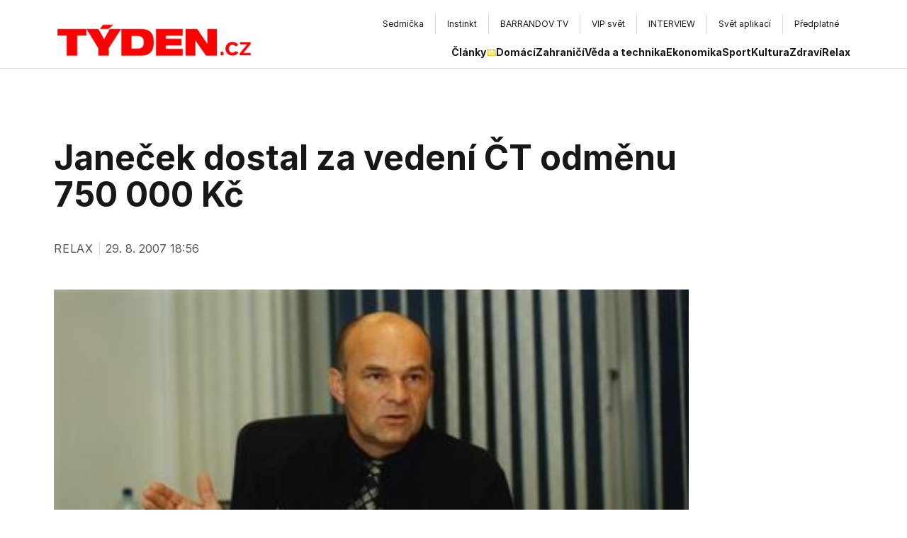

--- FILE ---
content_type: text/html; charset=utf-8
request_url: https://www.tyden.cz/rubriky/media/janecek-dostal-za-vedeni-ct-odmenu-750-000-kc_20727.html
body_size: 15485
content:
<!DOCTYPE html><html lang="cs" class="__variable_3f6bb8 __variable_9d1aed __variable_03b8f8"><head><meta charSet="utf-8"/><meta name="viewport" content="width=device-width, initial-scale=1"/><link rel="stylesheet" href="/_next/static/css/0a7d1b052f5de5a4.css" data-precedence="next"/><link rel="stylesheet" href="/_next/static/css/1387427245fdebb9.css" data-precedence="next"/><link rel="stylesheet" href="/_next/static/css/c37340727ca4fe15.css" data-precedence="next"/><link rel="stylesheet" href="/_next/static/css/ac2e862e0af49446.css" data-precedence="next"/><link rel="preload" as="script" fetchPriority="low" href="/_next/static/chunks/webpack-bdd5cff826047ee0.js"/><script src="/_next/static/chunks/c7879cf7-ed78563c977109e5.js" async=""></script><script src="/_next/static/chunks/6239-aefb3a135e43870e.js" async=""></script><script src="/_next/static/chunks/main-app-4ffbf02b60417371.js" async=""></script><script src="/_next/static/chunks/0bb9ed2e-0457aa23f541e433.js" async=""></script><script src="/_next/static/chunks/6954-ec4e692727961b2b.js" async=""></script><script src="/_next/static/chunks/6804-fc5de0412fed791f.js" async=""></script><script src="/_next/static/chunks/8069-00bf79dcecd6b74b.js" async=""></script><script src="/_next/static/chunks/6190-8187ff04d9cd0613.js" async=""></script><script src="/_next/static/chunks/3187-8c9c76bc715acc8b.js" async=""></script><script src="/_next/static/chunks/app/layout-6bf942003da207f8.js" async=""></script><script src="/_next/static/chunks/8476-0286bdc684619e41.js" async=""></script><script src="/_next/static/chunks/app/%5B%5B...page%5D%5D/page-91b0d34b6f89b18e.js" async=""></script><link rel="preload" href="https://www.googletagmanager.com/gtag/js?id=G-ZCCPEF0WWW" as="script"/><link rel="preload" href="//cdn.cookie-script.com/s/b63a60e76dea4f929ed7f06cf59dccd8.js" as="script"/><link rel="preload" href="https://pagead2.googlesyndication.com/pagead/js/adsbygoogle.js?client=ca-pub-5645183116231657" as="script" crossorigin=""/><meta name="next-size-adjust"/><meta name="google-adsense-account" content="ca-pub-5645183116231657"/><title>Janeček dostal za vedení ČT odměnu 750 000 Kč | Týden.cz</title><meta name="description" content="Rada Česk&amp;eacute; televize&amp;nbsp;ve středu&amp;nbsp;schv&amp;aacute;lila pololetn&amp;iacute; odměnu 350 000 korun gener&amp;aacute;ln&amp;iacute;mu řediteli Jiř&amp;iacute;mu Janečkovi. Na pen&amp;iacute;ze m&amp;aacute; ředitel n&amp;aacute;rok po splněn&amp;iacute; požadovan&amp;yacute;ch ukazatelů jeho manažersk&amp;eacute; smlouvy, což se podle rady stalo."/><meta property="og:title" content="Janeček dostal za vedení ČT odměnu 750 000 Kč"/><meta property="og:description" content="Rada Česk&amp;eacute; televize&amp;nbsp;ve středu&amp;nbsp;schv&amp;aacute;lila pololetn&amp;iacute; odměnu 350 000 korun gener&amp;aacute;ln&amp;iacute;mu řediteli Jiř&amp;iacute;mu Janečkovi. Na pen&amp;iacute;ze m&amp;aacute; ředitel n&amp;aacute;rok po splněn&amp;iacute; požadovan&amp;yacute;ch ukazatelů jeho manažersk&amp;eacute; smlouvy, což se podle rady stalo."/><meta property="og:image" content="https://old.tyden.cz/obrazek/janecek-jiri-archiv-46d5a6d9c6df7.jpg"/><meta property="og:type" content="website"/><meta name="twitter:card" content="summary_large_image"/><meta name="twitter:title" content="Janeček dostal za vedení ČT odměnu 750 000 Kč"/><meta name="twitter:description" content="Rada Česk&amp;eacute; televize&amp;nbsp;ve středu&amp;nbsp;schv&amp;aacute;lila pololetn&amp;iacute; odměnu 350 000 korun gener&amp;aacute;ln&amp;iacute;mu řediteli Jiř&amp;iacute;mu Janečkovi. Na pen&amp;iacute;ze m&amp;aacute; ředitel n&amp;aacute;rok po splněn&amp;iacute; požadovan&amp;yacute;ch ukazatelů jeho manažersk&amp;eacute; smlouvy, což se podle rady stalo."/><meta name="twitter:image" content="https://old.tyden.cz/obrazek/janecek-jiri-archiv-46d5a6d9c6df7.jpg"/><link rel="icon" href="/favicon.ico" type="image/x-icon" sizes="16x16"/><script src="/_next/static/chunks/polyfills-42372ed130431b0a.js" noModule=""></script></head><body class="antialiased"><div class="flex justify-center w-full pt-4"></div><header class="w-full bg-white max-md:px-4 max-md:max-w-full "><div class="max-w-[1440px] mx-auto"><div class="lg:px-20"><div class="flex gap-8 justify-between items-center lg:items-end max-md:mt-[10px]"><a href="/" class="relative flex items-center font-neueRegrade font-bold text-[#ED1C24] active:outline-none" title=""><img alt="" loading="lazy" width="629.5" height="118.5" decoding="async" data-nimg="1" class="lg:mt-1 max-w-full h-auto w-[200px] lg:w-[300px]" style="color:transparent" srcSet="https://t.imgctx.com/width=640,quality=75,format=auto/https://data.eu.cntmbr.com/tydencz/tydencz/daa709d7-c7ab-491a-a1f9-1a8edda6265b.png 1x, https://t.imgctx.com/width=1920,quality=75,format=auto/https://data.eu.cntmbr.com/tydencz/tydencz/daa709d7-c7ab-491a-a1f9-1a8edda6265b.png 2x" src="https://t.imgctx.com/width=1920,quality=75,format=auto/https://data.eu.cntmbr.com/tydencz/tydencz/daa709d7-c7ab-491a-a1f9-1a8edda6265b.png"/></a><button type="button" class="lg:hidden relative before:content-[&quot;&quot;] before:absolute before:left-[-20px] before:top-[-24px] before:h-[calc(100%+40px)] before:w-[1px] before:bg-[#D9D9D9] Navigation_hamburger__gYFJE" aria-expanded="false"><span></span><span></span><span></span></button><nav class="lg:flex flex-col w-[82%] max-md:ml-0 max-md:w-full items-end max-lg:fixed max-lg:top-[50px] max-lg:left-0 max-lg:right-0 max-lg:bg-white max-lg:z-50 max-lg:p-4 max-lg:py-6 max-lg:shadow-lg hidden"><div class="flex justify-center items-center py-1 gap-2"><div class="hidden md:flex overflow-hidden relative pl-12 max-md:pl-5"><a href="https://sedmicka.tyden.cz/" target="_blank" class="
            flex items-center gap-2
			group
			text-xs
            py-[6px] px-4
            self-stretch
            border-[#D9D9D9]
        	 border-r
            transition-all
            hover:bg-[#FFC500]
          ">Sedmička</a><a href="https://www.instinkt-online.cz/" target="_blank" class="
            flex items-center gap-2
			group
			text-xs
            py-[6px] px-4
            self-stretch
            border-[#D9D9D9]
        	 border-r
            transition-all
            hover:bg-[#FFC500]
          ">Instinkt</a><a href="https://www.barrandov.tv/" target="_blank" class="
            flex items-center gap-2
			group
			text-xs
            py-[6px] px-4
            self-stretch
            border-[#D9D9D9]
        	 border-r
            transition-all
            hover:bg-[#FFC500]
          ">BARRANDOV TV</a><a href="https://www.vip-svet.cz/" target="_blank" class="
            flex items-center gap-2
			group
			text-xs
            py-[6px] px-4
            self-stretch
            border-[#D9D9D9]
        	 border-r
            transition-all
            hover:bg-[#FFC500]
          ">VIP svět</a><a href="https://www.tyden.cz/tema/magazin-interview" target="_blank" class="
            flex items-center gap-2
			group
			text-xs
            py-[6px] px-4
            self-stretch
            border-[#D9D9D9]
        	 border-r
            transition-all
            hover:bg-[#FFC500]
          ">INTERVIEW</a><a href="https://svetaplikaci.tyden.cz/" target="_blank" class="
            flex items-center gap-2
			group
			text-xs
            py-[6px] px-4
            self-stretch
            border-[#D9D9D9]
        	 border-r
            transition-all
            hover:bg-[#FFC500]
          ">Svět aplikací</a><a href="https://shop.tyden.cz/objednavka" target="_blank" class="
            flex items-center gap-2
			group
			text-xs
            py-[6px] px-4
            self-stretch
            border-[#D9D9D9]
        	 
            transition-all
            hover:bg-[#FFC500]
          ">Předplatné</a></div><div class="gcse-search"></div></div><div class="flex flex-col lg:flex-row lg:items-center gap-4 lg:gap-8 lg:mt-3"><ul class="flex flex-wrap flex-col md:flex-row gap-4 md:gap-6 items-center text-sm text-zinc-900"><li class="self-stretch my-auto"><a href="/clanky" class="focus:outline-none flex gap-[6px] font-bold relative after:absolute after:left-0 after:w-full after:h-[2px] after:top-[31px] after:bg-[#1C1C1C] after:opacity-0 hover:after:opacity-100 after:transition-opacity">Články<div class="w-3 h-[20px] ml-[2px] block relative"><img alt="" loading="lazy" decoding="async" data-nimg="fill" class="group-hover:brightness-0 transition-all object-contain" style="position:absolute;height:100%;width:100%;left:0;top:0;right:0;bottom:0;color:transparent" sizes="100vw" srcSet="https://t.imgctx.com/width=640,quality=75,format=auto/https://data.eu.cntmbr.com/tydencz/tydencz/ff030858-a3c7-43cb-9d19-8a4b7fcd50ac.png 640w, https://t.imgctx.com/width=750,quality=75,format=auto/https://data.eu.cntmbr.com/tydencz/tydencz/ff030858-a3c7-43cb-9d19-8a4b7fcd50ac.png 750w, https://t.imgctx.com/width=828,quality=75,format=auto/https://data.eu.cntmbr.com/tydencz/tydencz/ff030858-a3c7-43cb-9d19-8a4b7fcd50ac.png 828w, https://t.imgctx.com/width=1080,quality=75,format=auto/https://data.eu.cntmbr.com/tydencz/tydencz/ff030858-a3c7-43cb-9d19-8a4b7fcd50ac.png 1080w, https://t.imgctx.com/width=1200,quality=75,format=auto/https://data.eu.cntmbr.com/tydencz/tydencz/ff030858-a3c7-43cb-9d19-8a4b7fcd50ac.png 1200w, https://t.imgctx.com/width=1920,quality=75,format=auto/https://data.eu.cntmbr.com/tydencz/tydencz/ff030858-a3c7-43cb-9d19-8a4b7fcd50ac.png 1920w, https://t.imgctx.com/width=2048,quality=75,format=auto/https://data.eu.cntmbr.com/tydencz/tydencz/ff030858-a3c7-43cb-9d19-8a4b7fcd50ac.png 2048w, https://t.imgctx.com/width=3840,quality=75,format=auto/https://data.eu.cntmbr.com/tydencz/tydencz/ff030858-a3c7-43cb-9d19-8a4b7fcd50ac.png 3840w" src="https://t.imgctx.com/width=3840,quality=75,format=auto/https://data.eu.cntmbr.com/tydencz/tydencz/ff030858-a3c7-43cb-9d19-8a4b7fcd50ac.png"/></div></a></li><li class="self-stretch my-auto"><a href="/rubriky/domaci" class="focus:outline-none flex gap-[6px] font-bold relative after:absolute after:left-0 after:w-full after:h-[2px] after:top-[31px] after:bg-[#1C1C1C] after:opacity-0 hover:after:opacity-100 after:transition-opacity">Domácí</a></li><li class="self-stretch my-auto"><a href="/rubriky/zahranici" class="focus:outline-none flex gap-[6px] font-bold relative after:absolute after:left-0 after:w-full after:h-[2px] after:top-[31px] after:bg-[#1C1C1C] after:opacity-0 hover:after:opacity-100 after:transition-opacity">Zahraničí</a></li><li class="self-stretch my-auto"><a href="/rubriky/veda-a-technika" class="focus:outline-none flex gap-[6px] font-bold relative after:absolute after:left-0 after:w-full after:h-[2px] after:top-[31px] after:bg-[#1C1C1C] after:opacity-0 hover:after:opacity-100 after:transition-opacity">Věda a technika</a></li><li class="self-stretch my-auto"><a href="/rubriky/ekonomika" class="focus:outline-none flex gap-[6px] font-bold relative after:absolute after:left-0 after:w-full after:h-[2px] after:top-[31px] after:bg-[#1C1C1C] after:opacity-0 hover:after:opacity-100 after:transition-opacity">Ekonomika</a></li><li class="self-stretch my-auto"><a href="/rubriky/sport" class="focus:outline-none flex gap-[6px] font-bold relative after:absolute after:left-0 after:w-full after:h-[2px] after:top-[31px] after:bg-[#1C1C1C] after:opacity-0 hover:after:opacity-100 after:transition-opacity">Sport</a></li><li class="self-stretch my-auto"><a href="/rubriky/kultura" class="focus:outline-none flex gap-[6px] font-bold relative after:absolute after:left-0 after:w-full after:h-[2px] after:top-[31px] after:bg-[#1C1C1C] after:opacity-0 hover:after:opacity-100 after:transition-opacity">Kultura</a></li><li class="self-stretch my-auto"><a href="/rubriky/zdravi" class="focus:outline-none flex gap-[6px] font-bold relative after:absolute after:left-0 after:w-full after:h-[2px] after:top-[31px] after:bg-[#1C1C1C] after:opacity-0 hover:after:opacity-100 after:transition-opacity">Zdraví</a></li><li class="self-stretch my-auto"><a href="/rubriky/relax" class="focus:outline-none flex gap-[6px] font-bold relative after:absolute after:left-0 after:w-full after:h-[2px] after:top-[31px] after:bg-[#1C1C1C] after:opacity-0 hover:after:opacity-100 after:transition-opacity">Relax</a></li></ul></div></nav></div></div></div><div class="h-[1px] hidden lg:block w-full my-3 bg-[#D9D9D9]"></div></header><div class="h-[1px] lg:hidden w-full bg-[#D9D9D9]"></div><main><div class="flex flex-wrap justify-between max-w-[1440px] mx-auto lg:px-16"><div class="min-h-screen max-w-4xl mx-3 pt-10 max-lg:!mx-8 min-w-0 pb-10"><h1 class="text-2xl lg:text-5xl !leading-[1.1] font-bold mb-6 lg:mb-10 lg:mt-12">Janeček dostal za vedení ČT odměnu 750 000 Kč</h1><div class="flex items-start md:items-center md:space-x-2 text-sm gap-2 md:gap-6 md:text-[21px] text-gray-500 mb-4 lg:mb-12 flex-wrap"><div class="z-10 flex gap-x-4 gap-y-2 flex-wrap lg:gap-6 items-center text-[1rem] tracking-wider uppercase text-zinc-600 hover:text-tydenRed transition-colors cursor-pointer"><span>Relax</span></div><div class="w-[1px] flex-shrink-0 h-[19px] bg-[#D9D9D9] "></div><span class="text-[#585757] text-[1rem]">29. 8. 2007 18:56</span></div><div class="mt-4 mb-4 lg:mb-16"><div class="relative w-full"><img alt="Generální ředitel ČT Jiří Janeček" title="Generální ředitel ČT Jiří Janeček" loading="lazy" width="900" height="600" decoding="async" data-nimg="1" class="object-cover" style="color:transparent;object-position:left center" srcSet="https://old.tyden.cz/obrazek/janecek-jiri-archiv-46d5a6d9c6df7.jpg 1x, https://old.tyden.cz/obrazek/janecek-jiri-archiv-46d5a6d9c6df7.jpg 2x" src="https://old.tyden.cz/obrazek/janecek-jiri-archiv-46d5a6d9c6df7.jpg"/></div><div class="mt-3 lg:max-w-[90%]"><span class="font-regular !text-[#666666] text-[13px] md:text-[1rem] leading-[1.1]">Generální ředitel ČT Jiří Janeček</span></div></div><article class="max-w-full [&amp;_*]:text-black [&amp;_p]:leading-[1.6] [&amp;_img]:w-full font-ptSerif mb-6 lg:mb-20"></article><article class="prose max-w-full lg:prose-xl [&amp;_*]:text-black [&amp;_p]:leading-[1.6] [&amp;_iframe]:w-full [&amp;_iframe]:aspect-video [&amp;_iframe]:h-auto font-ptSerif"><p><strong><img src="https://old.tyden.cz/obrazek/janecek-jiri-archiv-46d5a6d9c6df7_275x183.jpg" alt="Gener&aacute;ln&iacute; ředitel ČT Jiř&iacute; Janeček" class="left" title="Gener&aacute;ln&iacute; ředitel ČT Jiř&iacute; Janeček" width="275" height="183" />Rada Česk&eacute; televize&nbsp;ve středu&nbsp;schv&aacute;lila pololetn&iacute; odměnu 350 000 korun gener&aacute;ln&iacute;mu řediteli Jiř&iacute;mu Janečkovi. Na pen&iacute;ze m&aacute; ředitel n&aacute;rok po splněn&iacute; požadovan&yacute;ch ukazatelů jeho manažersk&eacute; smlouvy, což se podle rady stalo. Na v&yacute;platn&iacute; p&aacute;sce za srpen najde Janeček vedle peněz za prvn&iacute; pololet&iacute; i půlmili&oacute;novou odměnu za v&yacute;sledky veřejnopr&aacute;vn&iacute; televize v uplynul&eacute;m roce. Tento bonus mu schv&aacute;lila Rada ČT před dvěma t&yacute;dny.<br /><br /></strong>Vypl&yacute;v&aacute; to ze z&aacute;pisu jedn&aacute;n&iacute;, kter&yacute; Rada ČT zveřejnila na sv&yacute;ch webov&yacute;ch str&aacute;nk&aacute;ch. Rada rovněž jednomyslně schv&aacute;lila v&yacute;sledky hospodařen&iacute; televize za prvn&iacute; pololet&iacute;.<br /><br />K ukazatelům, podle nichž rada hodnotila Janečkovo působen&iacute; v čele veřejnopr&aacute;vn&iacute; televize v prvn&iacute;m pololet&iacute;, patř&iacute; sledovanost a spokojenost div&aacute;ků, vyrovnan&eacute; hospodařen&iacute; ČT, splněn&iacute; a překročen&iacute; peněžn&iacute;ch toků a plněn&iacute; usnesen&iacute; Rady ČT ve sledovan&eacute;m obdob&iacute;.<br /><br />Janeček podle rady v&scaron;echny čtyři &uacute;koly splnil. Např&iacute;klad pod&iacute;l ČT na trhu div&aacute;ků nad 15 let byl podle pl&aacute;nu stanoven na 25 procent; vys&iacute;l&aacute;n&iacute; v&scaron;ak ve skutečnosti sledovalo 31,6 procenta div&aacute;ků.<br /><br />Česk&aacute; televize v pololet&iacute; leto&scaron;n&iacute;ho roku hospodařila se ztr&aacute;tou 3,9 milionu korun; původně ale veden&iacute; pl&aacute;novalo ztr&aacute;tu 100,6 milionu. Celoročn&iacute; rozpočet schv&aacute;len&yacute; radou poč&iacute;t&aacute; s vyrovnan&yacute;m hospodařen&iacute;m, stejně jako např&iacute;klad loni. V&yacute;nosy ČT za leto&scaron;n&iacute; prvn&iacute; pololet&iacute; činily 2,8 miliardy korun.<br /><br />Hlavn&iacute;m zdrojem financov&aacute;n&iacute; televize jsou koncesion&aacute;řsk&eacute; poplatky, z nichž loni ČT z&iacute;skala 4,1 miliardy korun, tedy t&eacute;měř tři čtvrtiny př&iacute;jmů.<br /><br /><em>Foto: archiv</em></p></article><div class="my-6 lg:my-20"><div class="h-[1px] w-full mt-4 mb-3 lg:mt-4 lg:mb-4 bg-[#D9D9D9] "></div><div class="flex-col sm:flex-row flex justify-between gap-2 sm:gap-6 pointer-events-none"><span class="text-[#585757] text-sm uppercase tracking-wide">Autor: <a href="/autori-tydne/ctk/">ČTK </a></span><span class="text-[#585757] text-sm uppercase tracking-wide"></span></div></div><div class="my-4"></div></div><div class="pt-10 lg:mt-12 flex-1"><div class="sticky top-5 mb-5 flex flex-col gap-4"></div></div></div><article class="max-w-[1440px] mx-auto bg-white px-4 lg:px-8"><section class="flex flex-col lg:px-11 mt-18 rounded-lg bg-zinc-600 bg-opacity-10 p-4 pb-16 lg:pb-32 mb-8 pt-10"><div class="flex flex-col lg:px-0 w-full rounded-lg bg-zinc-900 bg-opacity-0 max-md:max-w-full"><h2 class="self-start text-3xl lg:text-4xl font-bold leading-none text-zinc-900 mt-2 font-neueRegrade">Další čtení</h2><div class="h-[1px] w-full mt-4 mb-3 lg:mt-4 lg:mb-4 bg-[#D9D9D9] "></div><div class="max-md:mb-2.5 max-md:max-w-full"><div class="md:grid md:grid-cols-2 lg:grid-cols-3 gap-x-5 gap-y-5 lg:gap-y-10 flex max-md:flex-col"><article class="flex flex-col mt-4 w-full lg:max-w-[405px]"><div class="flex flex-col gap-2 lg:gap-5 group relative"><a href="/promena-roku-2025-sila-a-motivace-ve-svem-zivote-neco-zmenit" class="absolute w-full h-full z-10"></a><div class="relative overflow-hidden rounded lg:w-full"><div class="relative" style="width:100%;height:0;padding-bottom:69.05%"><img alt="" title="" loading="lazy" width="1278" height="1921" decoding="async" data-nimg="1" class="absolute top-0 left-0 w-full h-full object-cover rounded group-hover:scale-[1.02] duration-300 transition-all" style="color:transparent;object-position:left center" srcSet="https://t.imgctx.com/width=1920,quality=75,format=auto/https://data.eu.cntmbr.com/tydencz/tydencz/252d07d1-c476-4b53-ae13-5c2e089d43e4.jpeg 1x, https://t.imgctx.com/width=3840,quality=75,format=auto/https://data.eu.cntmbr.com/tydencz/tydencz/252d07d1-c476-4b53-ae13-5c2e089d43e4.jpeg 2x" src="https://t.imgctx.com/width=3840,quality=75,format=auto/https://data.eu.cntmbr.com/tydencz/tydencz/252d07d1-c476-4b53-ae13-5c2e089d43e4.jpeg"/></div></div><div class="flex flex-col w-[95%] lg:w-full"><h3 class="text-md lg:text-xl font-bold lg:leading-7 text-zinc-900">Proměna roku 2025 - síla a motivace ve svém životě něco změnit</h3><div class="flex flex-wrap gap-x-6 gap-y-2 items-center self-start mt-2"><div class="z-10 flex gap-x-4 gap-y-2 flex-wrap lg:gap-6 items-center text-xs tracking-wider uppercase text-zinc-600 hover:text-tydenRed transition-colors cursor-pointer"><span>Relax</span></div><div class="flex gap-x-4 z-10 gap-y-2 flex-wrap lg:gap-6 items-center text-xs tracking-wider uppercase text-zinc-600"><span>13. 1. 2026</span></div></div></div></div></article><article class="flex flex-col mt-4 w-full lg:max-w-[405px]"><div class="flex flex-col gap-2 lg:gap-5 group relative"><a href="/nove-vydani-magazinu-interview-c-22026-sto-stran-rozhovoru-pro-lidi-kteri-nezapomneli-cist" class="absolute w-full h-full z-10"></a><div class="relative overflow-hidden rounded lg:w-full"><div class="relative" style="width:100%;height:0;padding-bottom:69.05%"><img alt="" title="" loading="lazy" width="2835" height="1890" decoding="async" data-nimg="1" class="absolute top-0 left-0 w-full h-full object-cover rounded group-hover:scale-[1.02] duration-300 transition-all" style="color:transparent;object-position:left center" srcSet="https://t.imgctx.com/width=3840,quality=75,format=auto/https://data.eu.cntmbr.com/tydencz/tydencz/e3dedb91-8030-4ac0-a3c4-8cc988507e51.jpeg 1x" src="https://t.imgctx.com/width=3840,quality=75,format=auto/https://data.eu.cntmbr.com/tydencz/tydencz/e3dedb91-8030-4ac0-a3c4-8cc988507e51.jpeg"/></div></div><div class="flex flex-col w-[95%] lg:w-full"><h3 class="text-md lg:text-xl font-bold lg:leading-7 text-zinc-900">Nové vydání magazínu INTERVIEW č. 2/2026: Sto stran rozhovorů pro lidi, kteří nezapomněli číst</h3><div class="flex flex-wrap gap-x-6 gap-y-2 items-center self-start mt-2"><div class="z-10 flex gap-x-4 gap-y-2 flex-wrap lg:gap-6 items-center text-xs tracking-wider uppercase text-zinc-600 hover:text-tydenRed transition-colors cursor-pointer"><span>Relax</span></div><div class="flex gap-x-4 z-10 gap-y-2 flex-wrap lg:gap-6 items-center text-xs tracking-wider uppercase text-zinc-600"><span>21. 1. 2026</span></div><div class="flex gap-x-4 z-10 gap-y-2 flex-wrap lg:gap-6 items-center text-xs tracking-wider uppercase text-zinc-600"><span><span class="text-tydenRed tracking-wide">2<!-- -->/<!-- -->2026<!-- --> <!-- -->INTERVIEW</span></span></div></div></div></div></article><article class="flex flex-col mt-4 w-full lg:max-w-[405px]"><div class="flex flex-col gap-2 lg:gap-5 group relative"><a href="/peugeot-408-design-jako-nastroj-rustu-a-plna-elektrifikace-v-segmentu-c" class="absolute w-full h-full z-10"></a><div class="relative overflow-hidden rounded lg:w-full"><div class="relative" style="width:100%;height:0;padding-bottom:69.05%"><img alt="" title="" loading="lazy" width="1280" height="960" decoding="async" data-nimg="1" class="absolute top-0 left-0 w-full h-full object-cover rounded group-hover:scale-[1.02] duration-300 transition-all" style="color:transparent;object-position:left center" srcSet="https://t.imgctx.com/width=1920,quality=75,format=auto/https://data.eu.cntmbr.com/tydencz/tydencz/41692287-4599-4b2a-a663-22b6cee0ffae.jpeg 1x, https://t.imgctx.com/width=3840,quality=75,format=auto/https://data.eu.cntmbr.com/tydencz/tydencz/41692287-4599-4b2a-a663-22b6cee0ffae.jpeg 2x" src="https://t.imgctx.com/width=3840,quality=75,format=auto/https://data.eu.cntmbr.com/tydencz/tydencz/41692287-4599-4b2a-a663-22b6cee0ffae.jpeg"/></div></div><div class="flex flex-col w-[95%] lg:w-full"><h3 class="text-md lg:text-xl font-bold lg:leading-7 text-zinc-900">Peugeot 408: design jako nástroj růstu</h3><div class="flex flex-wrap gap-x-6 gap-y-2 items-center self-start mt-2"><div class="z-10 flex gap-x-4 gap-y-2 flex-wrap lg:gap-6 items-center text-xs tracking-wider uppercase text-zinc-600 hover:text-tydenRed transition-colors cursor-pointer"><span>Relax</span></div><div class="flex gap-x-4 z-10 gap-y-2 flex-wrap lg:gap-6 items-center text-xs tracking-wider uppercase text-zinc-600"><span>15. 1. 2026</span></div></div></div></div></article><div class="col-span-full flex justify-center my-4 md:hidden"></div></div></div></div></section></article></main><div class="flex w-full justify-center"></div><article class="max-w-[1440px] mx-auto bg-white px-4 lg:px-8"><div class="my-20"><h2 class="self-start text-3xl lg:text-4xl font-bold leading-none text-zinc-900 mt-2 font-neueRegrade">Naše nejnovější vydání</h2><div class="h-[1px] w-full mt-4 mb-3 lg:mt-4 lg:mb-4 bg-[#D9D9D9] "></div><div class="grid grid-cols-2 md:grid-cols-3 lg:grid-cols-4 xl:grid-cols-6 gap-4 mt-10"><a href="https://shop.tyden.cz/predplatne-tyden" class="block hover:shadow-lg transition-shadow" target="_blank" rel="noopener noreferrer"><img alt="TÝDEN" title="TÝDEN" loading="lazy" width="500" height="750" decoding="async" data-nimg="1" class="object-cover aspect-[0.7/1] max-w-full rounded group-hover:scale-[1.02] transition-all" style="color:transparent;object-position:left center" srcSet="https://t.imgctx.com/width=640,quality=75,format=auto/https://data.eu.cntmbr.com/tydencz/tydencz/49e91b6c-9e2a-42b8-bcbc-e77a86085334.jpeg 1x, https://t.imgctx.com/width=1080,quality=75,format=auto/https://data.eu.cntmbr.com/tydencz/tydencz/49e91b6c-9e2a-42b8-bcbc-e77a86085334.jpeg 2x" src="https://t.imgctx.com/width=1080,quality=75,format=auto/https://data.eu.cntmbr.com/tydencz/tydencz/49e91b6c-9e2a-42b8-bcbc-e77a86085334.jpeg"/></a><a href="https://shop.tyden.cz/predplatne-instinkt" class="block hover:shadow-lg transition-shadow" target="_blank" rel="noopener noreferrer"><img alt="Instinkt" title="Instinkt" loading="lazy" width="500" height="750" decoding="async" data-nimg="1" class="object-cover aspect-[0.7/1] max-w-full rounded group-hover:scale-[1.02] transition-all" style="color:transparent;object-position:left center" srcSet="https://t.imgctx.com/width=640,quality=75,format=auto/https://data.eu.cntmbr.com/tydencz/tydencz/742caf9a-f4e7-409b-84fb-eb6b9217a3a3.jpeg 1x, https://t.imgctx.com/width=1080,quality=75,format=auto/https://data.eu.cntmbr.com/tydencz/tydencz/742caf9a-f4e7-409b-84fb-eb6b9217a3a3.jpeg 2x" src="https://t.imgctx.com/width=1080,quality=75,format=auto/https://data.eu.cntmbr.com/tydencz/tydencz/742caf9a-f4e7-409b-84fb-eb6b9217a3a3.jpeg"/></a><a href="https://shop.tyden.cz/predplatne-sedmicka" class="block hover:shadow-lg transition-shadow" target="_blank" rel="noopener noreferrer"><img alt="Sedmička" title="Sedmička" loading="lazy" width="500" height="750" decoding="async" data-nimg="1" class="object-cover aspect-[0.7/1] max-w-full rounded group-hover:scale-[1.02] transition-all" style="color:transparent;object-position:left center" srcSet="https://t.imgctx.com/width=640,quality=75,format=auto/https://data.eu.cntmbr.com/tydencz/tydencz/5312974b-7539-4419-91a6-a4ad3d0607a1.jpeg 1x, https://t.imgctx.com/width=1080,quality=75,format=auto/https://data.eu.cntmbr.com/tydencz/tydencz/5312974b-7539-4419-91a6-a4ad3d0607a1.jpeg 2x" src="https://t.imgctx.com/width=1080,quality=75,format=auto/https://data.eu.cntmbr.com/tydencz/tydencz/5312974b-7539-4419-91a6-a4ad3d0607a1.jpeg"/></a><a href="https://shop.tyden.cz/predplatne-interview" class="block hover:shadow-lg transition-shadow" target="_blank" rel="noopener noreferrer"><img alt="INTERVIEW" title="INTERVIEW" loading="lazy" width="500" height="750" decoding="async" data-nimg="1" class="object-cover aspect-[0.7/1] max-w-full rounded group-hover:scale-[1.02] transition-all" style="color:transparent;object-position:left center" srcSet="https://t.imgctx.com/width=640,quality=75,format=auto/https://data.eu.cntmbr.com/tydencz/tydencz/b52f8218-0dd7-4338-829e-29fcdbacd242.jpeg 1x, https://t.imgctx.com/width=1080,quality=75,format=auto/https://data.eu.cntmbr.com/tydencz/tydencz/b52f8218-0dd7-4338-829e-29fcdbacd242.jpeg 2x" src="https://t.imgctx.com/width=1080,quality=75,format=auto/https://data.eu.cntmbr.com/tydencz/tydencz/b52f8218-0dd7-4338-829e-29fcdbacd242.jpeg"/></a><a href="https://www.barrandov.tv/" class="block hover:shadow-lg transition-shadow" target="_blank" rel="noopener noreferrer"><img alt="TV BARRANDOV" title="TV BARRANDOV" loading="lazy" width="500" height="750" decoding="async" data-nimg="1" class="object-cover aspect-[0.7/1] max-w-full rounded group-hover:scale-[1.02] transition-all" style="color:transparent;object-position:left center" srcSet="https://t.imgctx.com/width=640,quality=75,format=auto/https://data.eu.cntmbr.com/tydencz/tydencz/112b019f-c91e-4e49-b30a-d84b78f3bcb0.jpeg 1x, https://t.imgctx.com/width=1080,quality=75,format=auto/https://data.eu.cntmbr.com/tydencz/tydencz/112b019f-c91e-4e49-b30a-d84b78f3bcb0.jpeg 2x" src="https://t.imgctx.com/width=1080,quality=75,format=auto/https://data.eu.cntmbr.com/tydencz/tydencz/112b019f-c91e-4e49-b30a-d84b78f3bcb0.jpeg"/></a><a href="https://shop.tyden.cz/" class="block hover:shadow-lg transition-shadow" target="_blank" rel="noopener noreferrer"><img alt="PŘEDPLATNÉ" title="PŘEDPLATNÉ" loading="lazy" width="500" height="750" decoding="async" data-nimg="1" class="object-cover aspect-[0.7/1] max-w-full rounded group-hover:scale-[1.02] transition-all" style="color:transparent;object-position:left center" srcSet="https://t.imgctx.com/width=640,quality=75,format=auto/https://data.eu.cntmbr.com/tydencz/tydencz/99da785d-8022-4063-b7f6-255d6b19f107.jpeg 1x, https://t.imgctx.com/width=1080,quality=75,format=auto/https://data.eu.cntmbr.com/tydencz/tydencz/99da785d-8022-4063-b7f6-255d6b19f107.jpeg 2x" src="https://t.imgctx.com/width=1080,quality=75,format=auto/https://data.eu.cntmbr.com/tydencz/tydencz/99da785d-8022-4063-b7f6-255d6b19f107.jpeg"/></a></div></div></article><footer class="flex flex-col bg-[#1C1C1C]"><div class="flex flex-col w-full max-w-[1440px] mx-auto max-md:px-5 max-md:max-w-full"><div class="lg:px-20 py-12 lg:py-20"><div class="flex flex-wrap gap-5 justify-between"><div class="relative flex items-center font-neueRegrade font-bold text-[#ED1C24]"><a href="/" class="active:outline-none"><img alt="" title="" loading="lazy" width="629.5" height="118.5" decoding="async" data-nimg="1" class="mt-1 max-w-full h-auto w-[160px] lg:w-[200px]" style="color:transparent" srcSet="https://t.imgctx.com/width=640,quality=75,format=auto/https://data.eu.cntmbr.com/tydencz/tydencz/1731d3bb-e3f4-46a2-86ca-cf04e7692169.png 1x, https://t.imgctx.com/width=1920,quality=75,format=auto/https://data.eu.cntmbr.com/tydencz/tydencz/1731d3bb-e3f4-46a2-86ca-cf04e7692169.png 2x" src="https://t.imgctx.com/width=1920,quality=75,format=auto/https://data.eu.cntmbr.com/tydencz/tydencz/1731d3bb-e3f4-46a2-86ca-cf04e7692169.png"/></a></div><section class="flex flex-col max-w-[70px] lg:max-w-[136px]"><div class="flex gap-2 items-center"><a href="https://www.facebook.com/tyden/?ref=embed_page" target="_blank" class="hover:[&amp;_circle]:fill-tydenRed [&amp;_circle]:transition-colors [&amp;_circle]:fill-white [&amp;_svg]:fill-[#1C1C1C] transition-opacity"><svg width="40" height="40" viewBox="0 0 40 40" fill="none" xmlns="http://www.w3.org/2000/svg"><title>facebook</title><circle cx="20" cy="20" r="20"></circle><path d="M21 21.5H23.5L24.5 17.5H21V15.5C21 14.47 21 13.5 23 13.5H24.5V10.14C24.174 10.097 22.943 10 21.643 10C18.928 10 17 11.657 17 14.7V17.5H14V21.5H17V30H21V21.5Z"></path></svg></a></div></section></div><nav class="flex flex-col lg:flex-row flex-wrap gap-5 justify-between mt-20 w-full text-white max-md:mt-10 max-md:mr-2.5 max-md:max-w-full"><div class="flex gap-10 items-center text-base font-bold whitespace-nowrap"><a href="/clanky" class="flex gap-2 items-center self-stretch my-auto hover:text-tydenRed transition-colors"><span class="self-stretch my-auto">Články</span></a><a href="https://www.barrandov.tv/rubriky/zpravy/protext/" class="flex gap-2 items-center self-stretch my-auto hover:text-tydenRed transition-colors"><span class="self-stretch my-auto">Protext</span></a></div><div class="flex gap-8 items-center self-center text-sm max-md:w-full max-md:mb-16"><ul class="flex flex-col lg:flex-row max-md:w-full text-right lg:text-center items-end flex-wrap gap-3 lg:gap-10 lg:items-center self-stretch my-auto lg:min-w-[240px]"><li class="self-stretch my-auto"><a href="/rubriky/domaci" class="focus:outline-none relative hover:text-tydenRed transition-colors">Domácí</a><span class="lg:hidden w-full"><div class="h-[1px] w-full mt-4 mb-3 lg:mt-4 lg:mb-4 bg-[#D9D9D9] opacity-30"></div></span></li><li class="self-stretch my-auto"><a href="/rubriky/zahranici" class="focus:outline-none relative hover:text-tydenRed transition-colors">Zahraničí</a><span class="lg:hidden w-full"><div class="h-[1px] w-full mt-4 mb-3 lg:mt-4 lg:mb-4 bg-[#D9D9D9] opacity-30"></div></span></li><li class="self-stretch my-auto"><a href="/rubriky/veda-a-technika" class="focus:outline-none relative hover:text-tydenRed transition-colors">Věda a technika</a><span class="lg:hidden w-full"><div class="h-[1px] w-full mt-4 mb-3 lg:mt-4 lg:mb-4 bg-[#D9D9D9] opacity-30"></div></span></li><li class="self-stretch my-auto"><a href="/rubriky/ekonomika" class="focus:outline-none relative hover:text-tydenRed transition-colors">Ekonomika </a><span class="lg:hidden w-full"><div class="h-[1px] w-full mt-4 mb-3 lg:mt-4 lg:mb-4 bg-[#D9D9D9] opacity-30"></div></span></li><li class="self-stretch my-auto"><a href="/rubriky/sport" class="focus:outline-none relative hover:text-tydenRed transition-colors">Sport</a><span class="lg:hidden w-full"><div class="h-[1px] w-full mt-4 mb-3 lg:mt-4 lg:mb-4 bg-[#D9D9D9] opacity-30"></div></span></li><li class="self-stretch my-auto"><a href="/rubriky/kultura" class="focus:outline-none relative hover:text-tydenRed transition-colors">Kultura</a><span class="lg:hidden w-full"><div class="h-[1px] w-full mt-4 mb-3 lg:mt-4 lg:mb-4 bg-[#D9D9D9] opacity-30"></div></span></li><li class="self-stretch my-auto"><a href="/rubriky/zdravi" class="focus:outline-none relative hover:text-tydenRed transition-colors">Zdraví</a><span class="lg:hidden w-full"><div class="h-[1px] w-full mt-4 mb-3 lg:mt-4 lg:mb-4 bg-[#D9D9D9] opacity-30"></div></span></li><li class="self-stretch my-auto"><a href="/rubriky/relax" class="focus:outline-none relative hover:text-tydenRed transition-colors">Relax</a></li></ul></div></nav><div class="h-[1px] w-full mt-4 mb-3 lg:mt-4 lg:mb-4 bg-[#D9D9D9] opacity-40"></div><div class="lg:flex flex-wrap gap-12 xl:gap-32 mt-8 text-sm leading-6 text-neutral-400 max-md:max-w-full [&amp;_a]:underline [&amp;_a]:underline-offset-2 hover:[&amp;_a]:no-underline"><div class="xl:w-[43%]">© 2006-2026 EMPRESA MEDIA, a.s. Publikování či další šíření obsahu těchto webových stránek bez písemného souhlasu vedení internetové redakce časopisu TÝDEN je zakázáno. Kompletní pravidla využívání obsahu najdete <a href="/pravidla-vyuzivani-obsahu" target="_blank" rel="noreferrer">ZDE</a>. Využíváme grafické podklady z <a href="https://www.profimedia.cz/" target="_blank" rel="noreferrer">Profimedia</a>, <a href="https://depositphotos.com/" target="_blank" rel="noreferrer">Depositphotos</a>. Tento server využívá agenturní zpravodajství České tiskové kanceláře (ČTK). Publikování či další šíření obsahu ze zdrojů ČTK je zakázáno bez písemného souhlasu ze strany ČTK. </div><div class="xl:w-[43%]">Redakci můžete kontaktovat na emailové adrese <a href="mailto:internet@tyden.cz" target="_blank" rel="noreferrer">internet@tyden.cz</a>. V případě technických problémů pište na adresu <a href="mailto:webmaster@tyden.cz" target="_blank" rel="noreferrer">webmaster@tyden.cz</a>. <br/><br/><a href="/kontakty" target="_blank" rel="noreferrer">Kontakty</a> | <a href="/eticky-kodex" target="_blank" rel="noreferrer">Etický kodex redakce</a> | <a href="https://www.empresamedia.cz/kariera/" target="_blank" rel="noreferrer">Kariéra </a>|  <a href="/ochrana-osobnich-udaju" target="_blank" rel="noreferrer">Ochrana osobních údajů</a><div><span id="csconsentlink" class="underline underline-offset-2 hover:no-underline cursor-pointer">Nastavení Cookies</span></div></div></div></div></div></footer><script src="/_next/static/chunks/webpack-bdd5cff826047ee0.js" async=""></script><script>(self.__next_f=self.__next_f||[]).push([0])</script><script>self.__next_f.push([1,"d:\"$Sreact.fragment\"\nf:I[4346,[],\"\"]\n10:I[6168,[],\"\"]\n12:I[1587,[],\"OutletBoundary\"]\n14:I[1587,[],\"MetadataBoundary\"]\n16:I[1587,[],\"ViewportBoundary\"]\n18:I[4013,[],\"\"]\n1:HL[\"/_next/static/media/11d5bc9f0cad36d1-s.p.woff2\",\"font\",{\"crossOrigin\":\"\",\"type\":\"font/woff2\"}]\n2:HL[\"/_next/static/media/2b419e8fb2fec4ad-s.p.woff2\",\"font\",{\"crossOrigin\":\"\",\"type\":\"font/woff2\"}]\n3:HL[\"/_next/static/media/55f9d8744277143a-s.p.woff2\",\"font\",{\"crossOrigin\":\"\",\"type\":\"font/woff2\"}]\n4:HL[\"/_next/static/media/886f446b96dc7734-s.p.woff2\",\"font\",{\"crossOrigin\":\"\",\"type\":\"font/woff2\"}]\n5:HL[\"/_next/static/media/933ea4350312e8d1-s.p.otf\",\"font\",{\"crossOrigin\":\"\",\"type\":\"font/otf\"}]\n6:HL[\"/_next/static/media/9e4cd8965cecadd0-s.p.otf\",\"font\",{\"crossOrigin\":\"\",\"type\":\"font/otf\"}]\n7:HL[\"/_next/static/media/d080ae18fd04e52c-s.p.woff2\",\"font\",{\"crossOrigin\":\"\",\"type\":\"font/woff2\"}]\n8:HL[\"/_next/static/media/e693e841d50dcf2f-s.p.woff2\",\"font\",{\"crossOrigin\":\"\",\"type\":\"font/woff2\"}]\n9:HL[\"/_next/static/css/0a7d1b052f5de5a4.css\",\"style\"]\na:HL[\"/_next/static/css/1387427245fdebb9.css\",\"style\"]\nb:HL[\"/_next/static/css/c37340727ca4fe15.css\",\"style\"]\nc:HL[\"/_next/static/css/ac2e862e0af49446.css\",\"style\"]\n0:{\"P\":null,\"b\":\"ZN7Lo_ynosJxd2Fjm6vLQ\",\"p\":\"\",\"c\":[\"\",\"rubriky\",\"media\",\"janecek-dostal-za-vedeni-ct-odmenu-750-000-kc_20727.html\"],\"i\":false,\"f\":[[[\"\",{\"children\":[[\"page\",\"rubriky/media/janecek-dostal-za-vedeni-ct-odmenu-750-000-kc_20727.html\",\"oc\"],{\"children\":[\"__PAGE__\",{}]}]},\"$undefined\",\"$undefined\",true],[\"\",[\"$\",\"$d\",\"c\",{\"children\":[[[\"$\",\"link\",\"0\",{\"rel\":\"stylesheet\",\"href\":\"/_next/static/css/0a7d1b052f5de5a4.css\",\"precedence\":\"next\",\"crossOrigin\":\"$undefined\",\"nonce\":\"$undefined\"}],[\"$\",\"link\",\"1\",{\"rel\":\"stylesheet\",\"href\":\"/_next/static/css/1387427245fdebb9.css\",\"precedence\":\"next\",\"crossOrigin\":\"$undefined\",\"nonce\":\"$undefined\"}],[\"$\",\"link\",\"2\",{\"rel\":\"stylesheet\",\"href\":\"/_next/static/css/c37340727ca4fe15.css\",\"precedence\":\"next\",\"crossOrigin\":\"$undefined\",\"nonce\":\"$undefined\"}],[\"$\",\"link\",\"3\",{\"rel\":\"stylesheet\",\"href\":\"/_next"])</script><script>self.__next_f.push([1,"/static/css/ac2e862e0af49446.css\",\"precedence\":\"next\",\"crossOrigin\":\"$undefined\",\"nonce\":\"$undefined\"}]],\"$Le\"]}],{\"children\":[[\"page\",\"rubriky/media/janecek-dostal-za-vedeni-ct-odmenu-750-000-kc_20727.html\",\"oc\"],[\"$\",\"$d\",\"c\",{\"children\":[null,[\"$\",\"$Lf\",null,{\"parallelRouterKey\":\"children\",\"segmentPath\":[\"children\",\"$0:f:0:1:2:children:0\",\"children\"],\"error\":\"$undefined\",\"errorStyles\":\"$undefined\",\"errorScripts\":\"$undefined\",\"template\":[\"$\",\"$L10\",null,{}],\"templateStyles\":\"$undefined\",\"templateScripts\":\"$undefined\",\"notFound\":\"$undefined\",\"notFoundStyles\":\"$undefined\"}]]}],{\"children\":[\"__PAGE__\",[\"$\",\"$d\",\"c\",{\"children\":[\"$L11\",null,[\"$\",\"$L12\",null,{\"children\":\"$L13\"}]]}],{},null]},null]},null],[\"$\",\"$d\",\"h\",{\"children\":[null,[\"$\",\"$d\",\"AX0H4fXVt-umV0jFor0nA\",{\"children\":[[\"$\",\"$L14\",null,{\"children\":\"$L15\"}],[\"$\",\"$L16\",null,{\"children\":\"$L17\"}],[\"$\",\"meta\",null,{\"name\":\"next-size-adjust\"}]]}]]}]]],\"m\":\"$undefined\",\"G\":[\"$18\",\"$undefined\"],\"s\":false,\"S\":false}\n17:[[\"$\",\"meta\",\"0\",{\"name\":\"viewport\",\"content\":\"width=device-width, initial-scale=1\"}]]\n"])</script><script>self.__next_f.push([1,"19:I[7848,[\"7910\",\"static/chunks/0bb9ed2e-0457aa23f541e433.js\",\"6954\",\"static/chunks/6954-ec4e692727961b2b.js\",\"6804\",\"static/chunks/6804-fc5de0412fed791f.js\",\"8069\",\"static/chunks/8069-00bf79dcecd6b74b.js\",\"6190\",\"static/chunks/6190-8187ff04d9cd0613.js\",\"3187\",\"static/chunks/3187-8c9c76bc715acc8b.js\",\"7177\",\"static/chunks/app/layout-6bf942003da207f8.js\"],\"GoogleAnalytics\"]\n1a:I[3950,[\"7910\",\"static/chunks/0bb9ed2e-0457aa23f541e433.js\",\"6954\",\"static/chunks/6954-ec4e692727961b2b.js\",\"6804\",\"static/chunks/6804-fc5de0412fed791f.js\",\"8069\",\"static/chunks/8069-00bf79dcecd6b74b.js\",\"6190\",\"static/chunks/6190-8187ff04d9cd0613.js\",\"3187\",\"static/chunks/3187-8c9c76bc715acc8b.js\",\"7177\",\"static/chunks/app/layout-6bf942003da207f8.js\"],\"\"]\n1b:I[6423,[\"7910\",\"static/chunks/0bb9ed2e-0457aa23f541e433.js\",\"6954\",\"static/chunks/6954-ec4e692727961b2b.js\",\"6804\",\"static/chunks/6804-fc5de0412fed791f.js\",\"8069\",\"static/chunks/8069-00bf79dcecd6b74b.js\",\"6190\",\"static/chunks/6190-8187ff04d9cd0613.js\",\"3187\",\"static/chunks/3187-8c9c76bc715acc8b.js\",\"7177\",\"static/chunks/app/layout-6bf942003da207f8.js\"],\"Providers\"]\n"])</script><script>self.__next_f.push([1,"e:[\"$\",\"html\",null,{\"lang\":\"cs\",\"className\":\"__variable_3f6bb8 __variable_9d1aed __variable_03b8f8\",\"children\":[[\"$\",\"head\",null,{\"children\":[\"$\",\"meta\",null,{\"name\":\"google-adsense-account\",\"content\":\"ca-pub-5645183116231657\"}]}],[\"$\",\"$L19\",null,{\"gaId\":\"G-ZCCPEF0WWW\"}],[\"$\",\"body\",null,{\"className\":\"antialiased\",\"children\":[[\"$\",\"$L1a\",null,{\"type\":\"text/javascript\",\"charSet\":\"UTF-8\",\"src\":\"//cdn.cookie-script.com/s/b63a60e76dea4f929ed7f06cf59dccd8.js\"}],[\"$\",\"$L1a\",null,{\"async\":true,\"src\":\"https://pagead2.googlesyndication.com/pagead/js/adsbygoogle.js?client=ca-pub-5645183116231657\",\"crossOrigin\":\"anonymous\"}],false,[\"$\",\"$L1b\",null,{\"banners\":[{\"id\":\"238c337b-e0d1-4288-916b-9210db600ab0\",\"type\":\"sky\",\"googleAdsenseScript\":\"\u003cins class=\\\"adsbygoogle\\\"\\n     style=\\\"display:inline-block;width:300px;height:600px\\\"\\n     data-ad-client=\\\"ca-pub-5645183116231657\\\"\\n     data-ad-slot=\\\"2111167750\\\"\u003e\u003c/ins\u003e\\n\u003cscript\u003e\\n     (adsbygoogle = window.adsbygoogle || []).push({});\\n\u003c/script\u003e\",\"sspSeznamScript\":\"\u003cdiv id=\\\"ssp-zone-390949\\\"\u003e\u003c/div\u003e\\n\u003cscript\u003e\\nsssp.getAds([\\n{\\n\\t\\\"zoneId\\\": 390949,\\n\\t\\\"id\\\": \\\"ssp-zone-390949\\\",\\n\\t\\\"width\\\": 300,\\n\\t\\\"height\\\": 600\\n}\\n]);\\n\u003c/script\u003e\",\"selfScript\":null},{\"id\":\"f065e079-7d4f-49a1-a170-06b0741ae0a5\",\"type\":\"leaderboard\",\"googleAdsenseScript\":\"\u003cins class=\\\"adsbygoogle\\\"\\n     style=\\\"display:inline-block;width:970px;height:210px\\\"\\n     data-ad-client=\\\"ca-pub-5645183116231657\\\"\\n     data-ad-slot=\\\"4113722287\\\"\u003e\u003c/ins\u003e\\n\u003cscript\u003e\\n     (adsbygoogle = window.adsbygoogle || []).push({});\\n\u003c/script\u003e\",\"sspSeznamScript\":\"\u003cdiv id=\\\"ssp-zone-390943\\\"\u003e\u003c/div\u003e\\n\u003cscript\u003e\\nsssp.getAds([\\n{\\n\\t\\\"zoneId\\\": 390943,\\n\\t\\\"id\\\": \\\"ssp-zone-390943\\\",\\n\\t\\\"width\\\": 970,\\n\\t\\\"height\\\": 210\\n}\\n]);\\n\u003c/script\u003e\",\"selfScript\":null},{\"id\":\"94740dfc-0d44-41dc-a959-5e41ca2d1a06\",\"type\":\"rectangle\",\"googleAdsenseScript\":\"\u003cins class=\\\"adsbygoogle\\\"\\n     style=\\\"display:inline-block;width:970px;height:210px\\\"\\n     data-ad-client=\\\"ca-pub-5645183116231657\\\"\\n     data-ad-slot=\\\"2673520245\\\"\u003e\u003c/ins\u003e\\n\u003cscript\u003e\\n     (adsbygoogle = window.adsbygoogle || []).push({});\\n\u003c/script\u003e\",\"sspSeznamScript\":\"\u003cdiv id=\\\"ssp-zone-390961\\\"\u003e\u003c/div\u003e\\n\u003cscript\u003e\\nsssp.getAds([\\n{\\n\\t\\\"zoneId\\\": 390961,\\n\\t\\\"id\\\": \\\"ssp-zone-390961\\\",\\n\\t\\\"width\\\": 970,\\n\\t\\\"height\\\": 210\\n}\\n]);\\n\u003c/script\u003e\",\"selfScript\":null},{\"id\":\"752c4c5e-7aaf-47bb-bb34-9d59eae58e59\",\"type\":\"smr\",\"googleAdsenseScript\":\"\u003cins class=\\\"adsbygoogle\\\"\\n     style=\\\"display:inline-block;width:300px;height:300px\\\"\\n     data-ad-client=\\\"ca-pub-5645183116231657\\\"\\n     data-ad-slot=\\\"7261009235\\\"\u003e\u003c/ins\u003e\\n\u003cscript\u003e\\n     (adsbygoogle = window.adsbygoogle || []).push({});\\n\u003c/script\u003e\",\"sspSeznamScript\":\"\u003cdiv id=\\\"ssp-zone-390946\\\"\u003e\u003c/div\u003e\\n\u003cscript\u003e\\nsssp.getAds([\\n{\\n\\t\\\"zoneId\\\": 390946,\\n\\t\\\"id\\\": \\\"ssp-zone-390946\\\",\\n\\t\\\"width\\\": 300,\\n\\t\\\"height\\\": 300\\n}\\n]);\\n\u003c/script\u003e\",\"selfScript\":null},{\"id\":\"813be364-870d-4790-bcf8-5598e31a7971\",\"type\":\"smr-mobile-article-2\",\"googleAdsenseScript\":\"\u003c!-- Smr mobile article 2 (480×480) --\u003e\\n\u003cins class=\\\"adsbygoogle\\\"\\n     style=\\\"display:block\\\"\\n     data-ad-client=\\\"ca-pub-5645183116231657\\\"\\n     data-ad-slot=\\\"5712829080\\\"\\n     data-ad-format=\\\"auto\\\"\\n     data-full-width-responsive=\\\"true\\\"\u003e\u003c/ins\u003e\\n\u003cscript\u003e\\n     (adsbygoogle = window.adsbygoogle || []).push({});\\n\u003c/script\u003e\",\"sspSeznamScript\":\"\u003cdiv id=\\\"ssp-zone-390967\\\"\u003e\u003c/div\u003e\\n\u003cscript\u003e\\nsssp.getAds([\\n{\\n\\t\\\"zoneId\\\": 390967,\\n\\t\\\"id\\\": \\\"ssp-zone-390967\\\",\\n\\t\\\"width\\\": 480,\\n\\t\\\"height\\\": 480\\n}\\n]);\\n\u003c/script\u003e\",\"selfScript\":null},{\"id\":\"f0fd49f2-0339-4083-a23a-959ff4c439ba\",\"type\":\"wallpaper\",\"googleAdsenseScript\":\"\u003cins class=\\\"adsbygoogle\\\"\\n     style=\\\"display:block; text-align:center;\\\"\\n     data-ad-layout=\\\"in-article\\\"\\n     data-ad-format=\\\"fluid\\\"\\n     data-ad-client=\\\"ca-pub-5645183116231657\\\"\\n     data-ad-slot=\\\"2336730169\\\"\u003e\u003c/ins\u003e\\n\u003cscript\u003e\\n     (adsbygoogle = window.adsbygoogle || []).push({});\\n\u003c/script\u003e\",\"sspSeznamScript\":\"\u003cdiv id=\\\"ssp-zone-390952\\\"\u003e\u003c/div\u003e\\n\u003cscript\u003e\\nsssp.getAds([\\n{\\n\\t\\\"zoneId\\\": 390952,\\n\\t\\\"id\\\": \\\"ssp-zone-390952\\\",\\n\\t\\\"width\\\": 480,\\n\\t\\\"height\\\": 300\\n}\\n]);\\n\u003c/script\u003e\",\"selfScript\":null},{\"id\":\"282c69cd-5794-4d36-9334-6cd9a13d4860\",\"type\":\"smr-mobile-article\",\"googleAdsenseScript\":\"\u003c!-- Smr mobile article (480×480) --\u003e\\n\u003cins class=\\\"adsbygoogle\\\"\\n     style=\\\"display:block\\\"\\n     data-ad-client=\\\"ca-pub-5645183116231657\\\"\\n     data-ad-slot=\\\"2758636331\\\"\\n     data-ad-format=\\\"auto\\\"\\n     data-full-width-responsive=\\\"true\\\"\u003e\u003c/ins\u003e\\n\u003cscript\u003e\\n     (adsbygoogle = window.adsbygoogle || []).push({});\\n\u003c/script\u003e\",\"sspSeznamScript\":\"\u003cdiv id=\\\"ssp-zone-390964\\\"\u003e\u003c/div\u003e\\n\u003cscript\u003e\\nsssp.getAds([\\n{\\n\\t\\\"zoneId\\\": 390964,\\n\\t\\\"id\\\": \\\"ssp-zone-390964\\\",\\n\\t\\\"width\\\": 480,\\n\\t\\\"height\\\": 480\\n}\\n]);\\n\u003c/script\u003e\",\"selfScript\":null},{\"id\":\"db3fc173-1b1e-4062-91b0-cf43c3e28eec\",\"type\":\"text-only\",\"googleAdsenseScript\":\"\u003cins class=\\\"adsbygoogle\\\"\\n     style=\\\"display:inline-block;width:480px;height:300px\\\"\\n     data-ad-client=\\\"ca-pub-5645183116231657\\\"\\n     data-ad-slot=\\\"9223371015\\\"\u003e\u003c/ins\u003e\\n\u003cscript\u003e\\n     (adsbygoogle = window.adsbygoogle || []).push({});\\n\u003c/script\u003e\",\"sspSeznamScript\":\"\u003cdiv id=\\\"ssp-zone-390955\\\"\u003e\u003c/div\u003e\\n\u003cscript\u003e\\nsssp.getAds([\\n{\\n\\t\\\"zoneId\\\": 390955,\\n\\t\\\"id\\\": \\\"ssp-zone-390955\\\",\\n\\t\\\"width\\\": 800,\\n\\t\\\"height\\\": 300\\n}\\n]);\\n\u003c/script\u003e\",\"selfScript\":null},{\"id\":\"54b4288d-82b2-4a43-bf7e-b60d575e73e1\",\"type\":\"popup-mobile\",\"googleAdsenseScript\":\"\",\"sspSeznamScript\":\"\u003cdiv id=\\\"ssp-zone-390976\\\"\u003e\u003c/div\u003e\\n\u003cscript\u003e\\nsssp.getAds([\\n{\\n\\t\\\"zoneId\\\": 390976,\\n\\t\\\"id\\\": \\\"ssp-zone-390976\\\",\\n\\t\\\"width\\\": 500,\\n\\t\\\"height\\\": 200\\n}\\n]);\\n\u003c/script\u003e\",\"selfScript\":null},{\"id\":\"99b7d57a-a49d-41f7-ad9a-813372f682c2\",\"type\":\"smr-mobile\",\"googleAdsenseScript\":\"\u003c!-- Smr mobile (480×480) --\u003e\\n\u003cins class=\\\"adsbygoogle\\\"\\n     style=\\\"display:block\\\"\\n     data-ad-client=\\\"ca-pub-5645183116231657\\\"\\n     data-ad-slot=\\\"1253982971\\\"\\n     data-ad-format=\\\"auto\\\"\\n     data-full-width-responsive=\\\"true\\\"\u003e\u003c/ins\u003e\\n\u003cscript\u003e\\n     (adsbygoogle = window.adsbygoogle || []).push({});\\n\u003c/script\u003e\",\"sspSeznamScript\":\"\u003cdiv id=\\\"ssp-zone-390973\\\"\u003e\u003c/div\u003e\\n\u003cscript\u003e\\nsssp.getAds([\\n{\\n\\t\\\"zoneId\\\": 390973,\\n\\t\\\"id\\\": \\\"ssp-zone-390973\\\",\\n\\t\\\"width\\\": 480,\\n\\t\\\"height\\\": 480\\n}\\n]);\\n\u003c/script\u003e\",\"selfScript\":null},{\"id\":\"896b33ac-b17e-4882-a217-cacf5afe762c\",\"type\":\"smr-mobile-text-only\",\"googleAdsenseScript\":\"\u003c!-- Smr mobile text only (111×111) --\u003e\\n\u003cins class=\\\"adsbygoogle\\\"\\n     style=\\\"display:block\\\"\\n     data-ad-client=\\\"ca-pub-5645183116231657\\\"\\n     data-ad-slot=\\\"6834339061\\\"\\n     data-ad-format=\\\"auto\\\"\\n     data-full-width-responsive=\\\"true\\\"\u003e\u003c/ins\u003e\\n\u003cscript\u003e\\n     (adsbygoogle = window.adsbygoogle || []).push({});\\n\u003c/script\u003e\",\"sspSeznamScript\":\"\u003cdiv id=\\\"ssp-zone-390970\\\"\u003e\u003c/div\u003e\\n\u003cscript\u003e\\nsssp.getAds([\\n{\\n\\t\\\"zoneId\\\": 390970,\\n\\t\\\"id\\\": \\\"ssp-zone-390970\\\",\\n\\t\\\"width\\\": 480,\\n\\t\\\"height\\\": 480\\n}\\n]);\\n\u003c/script\u003e\",\"selfScript\":null}],\"children\":\"$L1c\"}]]}]]}]\n"])</script><script>self.__next_f.push([1,"1d:I[1907,[\"7910\",\"static/chunks/0bb9ed2e-0457aa23f541e433.js\",\"6954\",\"static/chunks/6954-ec4e692727961b2b.js\",\"6804\",\"static/chunks/6804-fc5de0412fed791f.js\",\"8069\",\"static/chunks/8069-00bf79dcecd6b74b.js\",\"3187\",\"static/chunks/3187-8c9c76bc715acc8b.js\",\"8476\",\"static/chunks/8476-0286bdc684619e41.js\",\"640\",\"static/chunks/app/%5B%5B...page%5D%5D/page-91b0d34b6f89b18e.js\"],\"BannerAds\"]\n1e:I[1907,[\"7910\",\"static/chunks/0bb9ed2e-0457aa23f541e433.js\",\"6954\",\"static/chunks/6954-ec4e692727961b2b.js\",\"6804\",\"static/chunks/6804-fc5de0412fed791f.js\",\"8069\",\"static/chunks/8069-00bf79dcecd6b74b.js\",\"3187\",\"static/chunks/3187-8c9c76bc715acc8b.js\",\"8476\",\"static/chunks/8476-0286bdc684619e41.js\",\"640\",\"static/chunks/app/%5B%5B...page%5D%5D/page-91b0d34b6f89b18e.js\"],\"DEFAULT_MIN_SCREEN_WIDTH\"]\n1f:I[3147,[\"7910\",\"static/chunks/0bb9ed2e-0457aa23f541e433.js\",\"6954\",\"static/chunks/6954-ec4e692727961b2b.js\",\"6804\",\"static/chunks/6804-fc5de0412fed791f.js\",\"8069\",\"static/chunks/8069-00bf79dcecd6b74b.js\",\"6190\",\"static/chunks/6190-8187ff04d9cd0613.js\",\"3187\",\"static/chunks/3187-8c9c76bc715acc8b.js\",\"7177\",\"static/chunks/app/layout-6bf942003da207f8.js\"],\"Header\"]\n21:I[3336,[\"7910\",\"static/chunks/0bb9ed2e-0457aa23f541e433.js\",\"6954\",\"static/chunks/6954-ec4e692727961b2b.js\",\"6804\",\"static/chunks/6804-fc5de0412fed791f.js\",\"8069\",\"static/chunks/8069-00bf79dcecd6b74b.js\",\"3187\",\"static/chunks/3187-8c9c76bc715acc8b.js\",\"8476\",\"static/chunks/8476-0286bdc684619e41.js\",\"640\",\"static/chunks/app/%5B%5B...page%5D%5D/page-91b0d34b6f89b18e.js\"],\"Image\"]\n22:I[6666,[\"7910\",\"static/chunks/0bb9ed2e-0457aa23f541e433.js\",\"6954\",\"static/chunks/6954-ec4e692727961b2b.js\",\"6804\",\"static/chunks/6804-fc5de0412fed791f.js\",\"8069\",\"static/chunks/8069-00bf79dcecd6b74b.js\",\"6190\",\"static/chunks/6190-8187ff04d9cd0613.js\",\"3187\",\"static/chunks/3187-8c9c76bc715acc8b.js\",\"7177\",\"static/chunks/app/layout-6bf942003da207f8.js\"],\"default\"]\n"])</script><script>self.__next_f.push([1,"1c:[[\"$\",\"div\",null,{\"className\":\"flex justify-center w-full pt-4\",\"children\":[\"$\",\"$L1d\",null,{\"variant\":\"leaderboard\",\"minScreenWidth\":\"$1e\"}]}],[\"$\",\"$L1f\",null,{\"id\":\"a2f58deb-a3b7-488a-89db-14c065b88278\",\"createdAt\":\"2024-11-12T07:44:45.880Z\",\"unique\":\"one\",\"image\":{\"id\":\"a9d35852-f325-4852-a0de-0d63a8750f03\",\"createdAt\":\"2025-12-29T07:12:12.710Z\",\"url\":\"https://data.eu.cntmbr.com/tydencz/tydencz/daa709d7-c7ab-491a-a1f9-1a8edda6265b.png\",\"width\":1259,\"height\":237,\"authorName\":null,\"alt\":null,\"focalPointX\":null,\"focalPointY\":null,\"isFromPhotoBank\":true},\"topLinkList\":{\"id\":\"57f460b0-896e-49cf-a9c4-0ab4c25eb15d\",\"createdAt\":\"2024-11-12T07:47:16.761Z\",\"links\":[{\"id\":\"74698139-da8b-40df-a180-71f281847f8e\",\"displayOrder\":0,\"title\":\"Sedmička\",\"link\":{\"id\":\"25044497-b94f-4974-8d7f-b33d1a31f521\",\"createdAt\":\"2024-11-16T13:15:05.327Z\",\"type\":\"external\",\"externalTarget\":\"https://sedmicka.tyden.cz/\",\"internalTarget\":null,\"link\":null},\"icon\":null},{\"id\":\"e5355e64-3642-4047-82d1-d28937d3e779\",\"displayOrder\":1,\"title\":\"Instinkt\",\"link\":{\"id\":\"021aae11-5b59-4fb8-96a4-28e38112a24d\",\"createdAt\":\"2024-11-16T13:15:05.340Z\",\"type\":\"external\",\"externalTarget\":\"https://www.instinkt-online.cz/\",\"internalTarget\":null,\"link\":null},\"icon\":null},{\"id\":\"e4701de7-c197-41af-bd4c-ea607b2d59a1\",\"displayOrder\":2,\"title\":\"BARRANDOV TV\",\"link\":{\"id\":\"257e4b95-8083-4dc7-8cb6-13b80b56ee20\",\"createdAt\":\"2024-11-16T13:15:05.352Z\",\"type\":\"external\",\"externalTarget\":\"https://www.barrandov.tv/\",\"internalTarget\":null,\"link\":null},\"icon\":null},{\"id\":\"0fb0dfca-f883-4591-8952-cb85d1203ff0\",\"displayOrder\":3,\"title\":\"VIP svět\",\"link\":{\"id\":\"eca96b28-e31d-468d-9b60-0b6db4d69975\",\"createdAt\":\"2024-11-16T13:15:05.357Z\",\"type\":\"external\",\"externalTarget\":\"https://www.vip-svet.cz/\",\"internalTarget\":null,\"link\":null},\"icon\":null},{\"id\":\"b84cfeef-1035-48c4-b16d-292d1c390386\",\"displayOrder\":4,\"title\":\"INTERVIEW\",\"link\":{\"id\":\"6eab0b1a-d70a-494a-a204-62a986132520\",\"createdAt\":\"2024-11-16T13:15:05.347Z\",\"type\":\"external\",\"externalTarget\":\"https://www.tyden.cz/tema/magazin-interview\",\"internalTarget\":null,\"link\":null},\"icon\":null},{\"id\":\"2a443e02-f799-4ef5-bb6f-20ce37b3f5f1\",\"displayOrder\":5,\"title\":\"Svět aplikací\",\"link\":{\"id\":\"17e9727b-c657-498d-aa77-f23808fe00da\",\"createdAt\":\"2024-11-16T13:15:05.361Z\",\"type\":\"external\",\"externalTarget\":\"https://svetaplikaci.tyden.cz/\",\"internalTarget\":null,\"link\":null},\"icon\":null},{\"id\":\"8bad36a3-7651-4d84-98be-5de4400714a2\",\"displayOrder\":6,\"title\":\"Předplatné\",\"link\":{\"id\":\"e3127289-9cf0-46e2-80f5-3e696cc785c1\",\"createdAt\":\"2024-11-16T13:15:05.365Z\",\"type\":\"external\",\"externalTarget\":\"https://shop.tyden.cz/objednavka\",\"internalTarget\":null,\"link\":null},\"icon\":null}]},\"linkList\":{\"id\":\"17472d14-de66-4ed8-b812-73fabf5f246f\",\"createdAt\":\"2024-11-12T07:48:11.435Z\",\"links\":[{\"id\":\"f20470fd-9f3a-45a7-bd71-567f4bca90fd\",\"displayOrder\":0,\"title\":\"Články\",\"link\":{\"id\":\"69c58206-8445-49c8-889e-d29d2e5a11d8\",\"createdAt\":\"2024-11-12T07:48:11.442Z\",\"type\":\"internal\",\"externalTarget\":\"https://sedmicka.tyden.cz/\",\"internalTarget\":{\"id\":\"4e764e55-c3d9-4017-adb2-5b6cdac24eae\",\"createdAt\":\"2024-11-12T08:54:12.724Z\",\"url\":\"/clanky\"},\"link\":null},\"icon\":{\"id\":\"da289854-7d8b-4517-bb79-bf8deef56b0c\",\"createdAt\":\"2024-11-16T13:24:13.980Z\",\"url\":\"https://data.eu.cntmbr.com/tydencz/tydencz/ff030858-a3c7-43cb-9d19-8a4b7fcd50ac.png\",\"width\":111,\"height\":99,\"authorName\":null,\"alt\":null,\"focalPointX\":null,\"focalPointY\":null,\"isFromPhotoBank\":true}},{\"id\":\"4020a3db-2b2f-45c8-8c89-c5e70d4da6e2\",\"displayOrder\":1,\"title\":\"Domácí\",\"link\":{\"id\":\"676bf148-0d2c-4e1d-a1a8-d18da42b7bc2\",\"createdAt\":\"2024-11-14T12:25:53.588Z\",\"type\":\"internal\",\"externalTarget\":\"https://www.magazin-interview.cz/\",\"internalTarget\":{\"id\":\"21b17321-2606-468a-acc8-dda97f3bc1e0\",\"createdAt\":\"2024-11-12T10:32:38.359Z\",\"url\":\"/rubriky/domaci\"},\"link\":null},\"icon\":null},{\"id\":\"231c2608-0a30-4647-a4bf-66810765a6f6\",\"displayOrder\":2,\"title\":\"Zahraničí\",\"link\":{\"id\":\"78af497d-83dd-44c7-a2e2-37103c2e5acf\",\"createdAt\":\"2024-11-14T15:34:48.066Z\",\"type\":\"internal\",\"externalTarget\":\"https://www.barrandov.tv/\",\"internalTarget\":{\"id\":\"a6d35709-b307-4fb6-9be9-b6fd0c317d06\",\"createdAt\":\"2024-11-12T10:33:21.844Z\",\"url\":\"/rubriky/zahranici\"},\"link\":null},\"icon\":null},{\"id\":\"5da77988-1871-4c67-9397-51afc4c00599\",\"displayOrder\":3,\"title\":\"Věda a technika\",\"link\":{\"id\":\"9265e7f1-f306-4906-bd3a-8e95859c885c\",\"createdAt\":\"2024-11-18T09:13:49.462Z\",\"type\":\"internal\",\"externalTarget\":null,\"internalTarget\":{\"id\":\"f8b5c16f-7c0d-44bd-ae25-05b4a4b47a46\",\"createdAt\":\"2024-11-12T10:36:14.954Z\",\"url\":\"/rubriky/veda-a-technika\"},\"link\":null},\"icon\":null},{\"id\":\"66b5b43f-1890-4afe-b2e7-06726dfbbc0f\",\"displayOrder\":4,\"title\":\"Ekonomika\",\"link\":{\"id\":\"b50f001c-e434-4e3e-b311-50c9746496a2\",\"createdAt\":\"2024-11-18T09:13:49.476Z\",\"type\":\"internal\",\"externalTarget\":null,\"internalTarget\":{\"id\":\"c6ea1c8b-dae7-4b5a-b02c-a1d401b97b62\",\"createdAt\":\"2024-11-14T15:33:34.794Z\",\"url\":\"/rubriky/ekonomika\"},\"link\":null},\"icon\":null},{\"id\":\"57c74346-f661-4047-a135-315b007940fa\",\"displayOrder\":5,\"title\":\"Sport\",\"link\":{\"id\":\"d0f6ed52-0cdd-409a-ad72-845624e72a04\",\"createdAt\":\"2024-11-25T09:53:49.175Z\",\"type\":\"internal\",\"externalTarget\":null,\"internalTarget\":{\"id\":\"3885607a-a9ee-4d38-966b-a8c83b879b95\",\"createdAt\":\"2024-11-19T07:49:46.988Z\",\"url\":\"/rubriky/sport\"},\"link\":null},\"icon\":null},{\"id\":\"a5bdae80-2180-4497-aab3-aedd2220f07c\",\"displayOrder\":6,\"title\":\"Kultura\",\"link\":{\"id\":\"a9095730-b1bf-4dd4-9afb-9e6ba4da0eaf\",\"createdAt\":\"2024-11-25T09:53:49.182Z\",\"type\":\"internal\",\"externalTarget\":null,\"internalTarget\":{\"id\":\"a2939799-988b-4277-a533-93a8e523cb0a\",\"createdAt\":\"2024-11-19T07:50:59.539Z\",\"url\":\"/rubriky/kultura\"},\"link\":null},\"icon\":null},{\"id\":\"f2b6f2b1-e60d-4519-9b45-f9b994beb04d\",\"displayOrder\":7,\"title\":\"Zdraví\",\"link\":{\"id\":\"7459fb05-f303-4feb-b62e-a2e9bc1b948b\",\"createdAt\":\"2024-11-18T09:13:49.480Z\",\"type\":\"internal\",\"externalTarget\":null,\"internalTarget\":{\"id\":\"36901be7-547d-4171-b0b2-dd08f8e6fd46\",\"createdAt\":\"2024-11-14T15:34:14.211Z\",\"url\":\"/rubriky/zdravi\"},\"link\":null},\"icon\":null},{\"id\":\"a4f98b9f-3d96-483a-a98d-43b3d4a4079b\",\"displayOrder\":8,\"title\":\"Relax\",\"link\":{\"id\":\"a095259e-a25d-4772-8e78-9530ae489105\",\"createdAt\":\"2024-11-25T09:53:49.186Z\",\"type\":\"internal\",\"externalTarget\":null,\"internalTarget\":{\"id\":\"4b6dd436-7b23-41bb-ac21-6416964377ac\",\"createdAt\":\"2024-11-19T07:51:27.581Z\",\"url\":\"/rubriky/relax\"},\"link\":null},\"icon\":null}]}}],[\"$\",\"main\",null,{\"children\":[\"$\",\"$Lf\",null,{\"parallelRouterKey\":\"children\",\"segmentPath\":[\"children\"],\"error\":\"$undefined\",\"errorStyles\":\"$undefined\",\"errorScripts\":\"$undefined\",\"template\":[\"$\",\"$L10\",null,{}],\"templateStyles\":\"$undefined\",\"templateScripts\":\"$undefined\",\"notFound\":[\"$\",\"div\",null,{\"className\":\"p-12 text-center my-[12vh] lg:my-[20vh]\",\"children\":[[\"$\",\"h2\",null,{\"className\":\"text-3xl md:text-5xl font-bold lg:mb-6\",\"children\":\"Stránka nenalezena.\"}],[\"$\",\"a\",null,{\"href\":\"/\",\"className\":\"w-full block mx-auto lg:w-fit text-center text-black gap-2.5 px-2 lg:px-7 py-2.5 mt-6 lg:mt-10 text-xs lg:text-sm tracking-widest leading-normal uppercase rounded border border-black border-solid max-md:px-5 hover:text-[#FFC500] hover:border-[#FFC500] transition-colors\",\"children\":\"Zpět na hlavní stránku\"}]]}],\"notFoundStyles\":[]}]}],[\"$\",\"div\",null,{\"className\":\"flex w-full justify-center\",\"children\":[[\"$\",\"$L1d\",null,{\"variant\":\"rectangle\",\"minScreenWidth\":\"$1e\"}],[\"$\",\"$L1d\",null,{\"variant\":\"smr-mobile\",\"maxScreenWidth\":\"$1e\",\"breakout\":true}]]}],[\"$\",\"article\",null,{\"className\":\"max-w-[1440px] mx-auto bg-white px-4 lg:px-8\",\"children\":\"$L20\"}],[\"$\",\"$L1d\",null,{\"variant\":\"popup-mobile\",\"maxScreenWidth\":\"$1e\"}],[\"$\",\"footer\",null,{\"className\":\"flex flex-col bg-[#1C1C1C]\",\"children\":[\"$\",\"div\",null,{\"className\":\"flex flex-col w-full max-w-[1440px] mx-auto max-md:px-5 max-md:max-w-full\",\"children\":[\"$\",\"div\",null,{\"className\":\"lg:px-20 py-12 lg:py-20\",\"children\":[[\"$\",\"div\",null,{\"className\":\"flex flex-wrap gap-5 justify-between\",\"children\":[[\"$\",\"div\",null,{\"className\":\"relative flex items-center font-neueRegrade font-bold text-[#ED1C24]\",\"children\":[\"$\",\"a\",null,{\"href\":\"/\",\"className\":\"active:outline-none\",\"children\":[\"$\",\"$L21\",null,{\"src\":\"https://data.eu.cntmbr.com/tydencz/tydencz/1731d3bb-e3f4-46a2-86ca-cf04e7692169.png\",\"alt\":\"\",\"title\":\"\",\"className\":\"mt-1 max-w-full h-auto w-[160px] lg:w-[200px]\",\"width\":629.5,\"height\":118.5}]}]}],[\"$\",\"section\",null,{\"className\":\"flex flex-col max-w-[70px] lg:max-w-[136px]\",\"children\":[\"$\",\"div\",null,{\"className\":\"flex gap-2 items-center\",\"children\":[[\"$\",\"$L22\",\"https://www.facebook.com/tyden/?ref=embed_page\",{\"iconUrl\":\"\",\"link\":\"https://www.facebook.com/tyden/?ref=embed_page\"}]]}]}]]}],[\"$\",\"nav\",null,{\"className\":\"flex flex-col lg:flex-row flex-wrap gap-5 justify-between mt-20 w-full text-white max-md:mt-10 max-md:mr-2.5 max-md:max-w-full\",\"children\":[[\"$\",\"div\",null,{\"className\":\"flex gap-10 items-center text-base font-bold whitespace-nowrap\",\"children\":[[\"$\",\"a\",\"542630ba-2b5d-448d-ba57-67cc8b568e11\",{\"href\":\"/clanky\",\"className\":\"flex gap-2 items-center self-stretch my-auto hover:text-tydenRed transition-colors\",\"children\":[[\"$\",\"span\",null,{\"className\":\"self-stretch my-auto\",\"children\":\"Články\"}],\"$undefined\"]}],[\"$\",\"a\",\"c3be25b7-a301-4c43-9b04-d3c9d78ac43d\",{\"href\":\"https://www.barrandov.tv/rubriky/zpravy/protext/\",\"className\":\"flex gap-2 items-center self-stretch my-auto hover:text-tydenRed transition-colors\",\"children\":[[\"$\",\"span\",null,{\"className\":\"self-stretch my-auto\",\"children\":\"Protext\"}],\"$undefined\"]}]]}],[\"$\",\"div\",null,{\"className\":\"flex gap-8 items-center self-center text-sm max-md:w-full max-md:mb-16\",\"children\":[\"$\",\"ul\",null,{\"className\":\"flex flex-col lg:flex-row max-md:w-full text-right lg:text-center items-end flex-wrap gap-3 lg:gap-10 lg:items-center self-stretch my-auto lg:min-w-[240px]\",\"children\":[[\"$\",\"li\",\"163f64a6-39b4-40fb-9da0-52459503f1dc\",{\"className\":\"self-stretch my-auto\",\"children\":[[\"$\",\"a\",\"Domácí\",{\"href\":\"/rubriky/domaci\",\"className\":\"focus:outline-none relative hover:text-tydenRed transition-colors\",\"children\":\"Domácí\"}],[\"$\",\"span\",null,{\"className\":\"lg:hidden w-full\",\"children\":[\"$\",\"div\",null,{\"className\":\"h-[1px] w-full mt-4 mb-3 lg:mt-4 lg:mb-4 bg-[#D9D9D9] opacity-30\"}]}]]}],[\"$\",\"li\",\"f59da598-d87d-40a6-b602-3c1d38348736\",{\"className\":\"self-stretch my-auto\",\"children\":[[\"$\",\"a\",\"Zahraničí\",{\"href\":\"/rubriky/zahranici\",\"className\":\"focus:outline-none relative hover:text-tydenRed transition-colors\",\"children\":\"Zahraničí\"}],[\"$\",\"span\",null,{\"className\":\"lg:hidden w-full\",\"children\":[\"$\",\"div\",null,{\"className\":\"h-[1px] w-full mt-4 mb-3 lg:mt-4 lg:mb-4 bg-[#D9D9D9] opacity-30\"}]}]]}],[\"$\",\"li\",\"18604f8c-81b0-4443-9889-db803888c781\",{\"className\":\"self-stretch my-auto\",\"children\":[[\"$\",\"a\",\"Věda a technika\",{\"href\":\"/rubriky/veda-a-technika\",\"className\":\"focus:outline-none relative hover:text-tydenRed transition-colors\",\"children\":\"Věda a technika\"}],[\"$\",\"span\",null,{\"className\":\"lg:hidden w-full\",\"children\":[\"$\",\"div\",null,{\"className\":\"h-[1px] w-full mt-4 mb-3 lg:mt-4 lg:mb-4 bg-[#D9D9D9] opacity-30\"}]}]]}],[\"$\",\"li\",\"001ef2d5-b71a-455e-b1c0-c635a636e44d\",{\"className\":\"self-stretch my-auto\",\"children\":[[\"$\",\"a\",\"Ekonomika \",{\"href\":\"/rubriky/ekonomika\",\"className\":\"focus:outline-none relative hover:text-tydenRed transition-colors\",\"children\":\"Ekonomika \"}],[\"$\",\"span\",null,{\"className\":\"lg:hidden w-full\",\"children\":[\"$\",\"div\",null,{\"className\":\"h-[1px] w-full mt-4 mb-3 lg:mt-4 lg:mb-4 bg-[#D9D9D9] opacity-30\"}]}]]}],[\"$\",\"li\",\"45a2e8ea-53c7-4e81-8af6-b4f381b3a87f\",{\"className\":\"self-stretch my-auto\",\"children\":[[\"$\",\"a\",\"Sport\",{\"href\":\"/rubriky/sport\",\"className\":\"focus:outline-none relative hover:text-tydenRed transition-colors\",\"children\":\"Sport\"}],[\"$\",\"span\",null,{\"className\":\"lg:hidden w-full\",\"children\":[\"$\",\"div\",null,{\"className\":\"h-[1px] w-full mt-4 mb-3 lg:mt-4 lg:mb-4 bg-[#D9D9D9] opacity-30\"}]}]]}],[\"$\",\"li\",\"147e21ff-b525-4fe3-88d7-df5ddab6f359\",{\"className\":\"self-stretch my-auto\",\"children\":[[\"$\",\"a\",\"Kultura\",{\"href\":\"/rubriky/kultura\",\"className\":\"focus:outline-none relative hover:text-tydenRed transition-colors\",\"children\":\"Kultura\"}],[\"$\",\"span\",null,{\"className\":\"lg:hidden w-full\",\"children\":[\"$\",\"div\",null,{\"className\":\"h-[1px] w-full mt-4 mb-3 lg:mt-4 lg:mb-4 bg-[#D9D9D9] opacity-30\"}]}]]}],[\"$\",\"li\",\"3153b318-a4ab-47a6-965e-1436d8f82d7c\",{\"className\":\"self-stretch my-auto\",\"children\":[[\"$\",\"a\",\"Zdraví\",{\"href\":\"/rubriky/zdravi\",\"className\":\"focus:outline-none relative hover:text-tydenRed transition-colors\",\"children\":\"Zdraví\"}],[\"$\",\"span\",null,{\"className\":\"lg:hidden w-full\",\"children\":[\"$\",\"div\",null,{\"className\":\"h-[1px] w-full mt-4 mb-3 lg:mt-4 lg:mb-4 bg-[#D9D9D9] opacity-30\"}]}]]}],[\"$\",\"li\",\"a0d65f3d-796e-4c30-9f66-c7f49e2ecdb3\",{\"className\":\"self-stretch my-auto\",\"children\":[[\"$\",\"a\",\"Relax\",{\"href\":\"/rubriky/relax\",\"className\":\"focus:outline-none relative hover:text-tydenRed transition-colors\",\"children\":\"Relax\"}],false]}]]}]}]]}],[\"$\",\"div\",null,{\"className\":\"h-[1px] w-full mt-4 mb-3 lg:mt-4 lg:mb-4 bg-[#D9D9D9] opacity-40\"}],[\"$\",\"div\",null,{\"className\":\"lg:flex flex-wrap gap-12 xl:gap-32 mt-8 text-sm leading-6 text-neutral-400 max-md:max-w-full [\u0026_a]:underline [\u0026_a]:underline-offset-2 hover:[\u0026_a]:no-underline\",\"children\":[[\"$\",\"div\",null,{\"className\":\"xl:w-[43%]\",\"children\":[[[[\"$\",\"$d\",\"0\",{\"children\":[false,\"© 2006-2026 EMPRESA MEDIA, a.s. Publikování či další šíření obsahu těchto webových stránek bez písemného souhlasu vedení internetové redakce časopisu TÝDEN je zakázáno. Kompletní pravidla využívání obsahu najdete \"]}]],false,false,false],[[\"$\",\"a\",null,{\"href\":\"/pravidla-vyuzivani-obsahu\",\"target\":\"_blank\",\"rel\":\"noreferrer\",\"children\":[[\"$\",\"$d\",\"undefined0\",{\"children\":[[\"$\",\"$d\",\"0\",{\"children\":[false,\"ZDE\"]}]]}]]}],false,false,false],[[[\"$\",\"$d\",\"0\",{\"children\":[false,\". Využíváme grafické podklady z \"]}]],false,false,false],[[\"$\",\"a\",null,{\"href\":\"https://www.profimedia.cz/\",\"target\":\"_blank\",\"rel\":\"noreferrer\",\"children\":[[\"$\",\"$d\",\"undefined0\",{\"children\":[[\"$\",\"$d\",\"0\",{\"children\":[false,\"Profimedia\"]}]]}]]}],false,false,false],[[[\"$\",\"$d\",\"0\",{\"children\":[false,\", \"]}]],false,false,false],[[\"$\",\"a\",null,{\"href\":\"https://depositphotos.com/\",\"target\":\"_blank\",\"rel\":\"noreferrer\",\"children\":[[\"$\",\"$d\",\"undefined0\",{\"children\":[[\"$\",\"$d\",\"0\",{\"children\":[false,\"Depositphotos\"]}]]}]]}],false,false,false],[[[\"$\",\"$d\",\"0\",{\"children\":[false,\". Tento server využívá agenturní zpravodajství České tiskové kanceláře (ČTK). Publikování či další šíření obsahu ze zdrojů ČTK je zakázáno bez písemného souhlasu ze strany ČTK. \"]}]],false,false,false]]}],[\"$\",\"div\",null,{\"className\":\"xl:w-[43%]\",\"children\":[[[[[\"$\",\"$d\",\"0\",{\"children\":[false,\"Redakci můžete kontaktovat na emailové adrese \"]}]],false,false,false],[[\"$\",\"a\",null,{\"href\":\"mailto:internet@tyden.cz\",\"target\":\"_blank\",\"rel\":\"noreferrer\",\"children\":[[\"$\",\"$d\",\"undefined0\",{\"children\":[[\"$\",\"$d\",\"0\",{\"children\":[false,\"internet@tyden.cz\"]}]]}]]}],false,false,false],[[[\"$\",\"$d\",\"0\",{\"children\":[false,\". V případě technických problémů pište na adresu \"]}]],false,false,false],[[\"$\",\"a\",null,{\"href\":\"mailto:webmaster@tyden.cz\",\"target\":\"_blank\",\"rel\":\"noreferrer\",\"children\":[[\"$\",\"$d\",\"undefined0\",{\"children\":[[\"$\",\"$d\",\"0\",{\"children\":[false,\"webmaster@tyden.cz\"]}]]}]]}],false,false,false],[[[\"$\",\"$d\",\"0\",{\"children\":[false,\". \"]}],[\"$\",\"$d\",\"1\",{\"children\":[[\"$\",\"br\",null,{}],\"\"]}],[\"$\",\"$d\",\"2\",{\"children\":[[\"$\",\"br\",null,{}],\"\"]}]],false,false,false],[[\"$\",\"a\",null,{\"href\":\"/kontakty\",\"target\":\"_blank\",\"rel\":\"noreferrer\",\"children\":[[\"$\",\"$d\",\"undefined0\",{\"children\":[[\"$\",\"$d\",\"0\",{\"children\":[false,\"Kontakty\"]}]]}]]}],false,false,false],[[[\"$\",\"$d\",\"0\",{\"children\":[false,\" | \"]}]],false,false,false],[[\"$\",\"a\",null,{\"href\":\"/eticky-kodex\",\"target\":\"_blank\",\"rel\":\"noreferrer\",\"children\":[[\"$\",\"$d\",\"undefined0\",{\"children\":[[\"$\",\"$d\",\"0\",{\"children\":[false,\"Etický kodex redakce\"]}]]}]]}],false,false,false],[[[\"$\",\"$d\",\"0\",{\"children\":[false,\" | \"]}]],false,false,false],[[\"$\",\"a\",null,{\"href\":\"https://www.empresamedia.cz/kariera/\",\"target\":\"_blank\",\"rel\":\"noreferrer\",\"children\":[[\"$\",\"$d\",\"undefined0\",{\"children\":[[\"$\",\"$d\",\"0\",{\"children\":[false,\"Kariéra \"]}]]}]]}],false,false,false],[[[\"$\",\"$d\",\"0\",{\"children\":[false,\"|  \"]}]],false,false,false],[[\"$\",\"a\",null,{\"href\":\"/ochrana-osobnich-udaju\",\"target\":\"_blank\",\"rel\":\"noreferrer\",\"children\":[[\"$\",\"$d\",\"undefined0\",{\"children\":[[\"$\",\"$d\",\"0\",{\"children\":[false,\"Ochrana osobních údajů\"]}]]}]]}],false,false,false],[[[\"$\",\"$d\",\"0\",{\"children\":[false,\"\"]}]],false,false,false]],[\"$\",\"div\",null,{\"children\":[\"$\",\"span\",null,{\"id\":\"csconsentlink\",\"className\":\"underline underline-offset-2 hover:no-underline cursor-pointer\",\"children\":\"Nastavení Cookies\"}]}]]}]]}]]}]}]}]]\n"])</script><script>self.__next_f.push([1,"15:[[\"$\",\"meta\",\"0\",{\"charSet\":\"utf-8\"}],[\"$\",\"title\",\"1\",{\"children\":\"Janeček dostal za vedení ČT odměnu 750 000 Kč | Týden.cz\"}],[\"$\",\"meta\",\"2\",{\"name\":\"description\",\"content\":\"Rada Česk\u0026eacute; televize\u0026nbsp;ve středu\u0026nbsp;schv\u0026aacute;lila pololetn\u0026iacute; odměnu 350 000 korun gener\u0026aacute;ln\u0026iacute;mu řediteli Jiř\u0026iacute;mu Janečkovi. Na pen\u0026iacute;ze m\u0026aacute; ředitel n\u0026aacute;rok po splněn\u0026iacute; požadovan\u0026yacute;ch ukazatelů jeho manažersk\u0026eacute; smlouvy, což se podle rady stalo.\"}],[\"$\",\"meta\",\"3\",{\"property\":\"og:title\",\"content\":\"Janeček dostal za vedení ČT odměnu 750 000 Kč\"}],[\"$\",\"meta\",\"4\",{\"property\":\"og:description\",\"content\":\"Rada Česk\u0026eacute; televize\u0026nbsp;ve středu\u0026nbsp;schv\u0026aacute;lila pololetn\u0026iacute; odměnu 350 000 korun gener\u0026aacute;ln\u0026iacute;mu řediteli Jiř\u0026iacute;mu Janečkovi. Na pen\u0026iacute;ze m\u0026aacute; ředitel n\u0026aacute;rok po splněn\u0026iacute; požadovan\u0026yacute;ch ukazatelů jeho manažersk\u0026eacute; smlouvy, což se podle rady stalo.\"}],[\"$\",\"meta\",\"5\",{\"property\":\"og:image\",\"content\":\"https://old.tyden.cz/obrazek/janecek-jiri-archiv-46d5a6d9c6df7.jpg\"}],[\"$\",\"meta\",\"6\",{\"property\":\"og:type\",\"content\":\"website\"}],[\"$\",\"meta\",\"7\",{\"name\":\"twitter:card\",\"content\":\"summary_large_image\"}],[\"$\",\"meta\",\"8\",{\"name\":\"twitter:title\",\"content\":\"Janeček dostal za vedení ČT odměnu 750 000 Kč\"}],[\"$\",\"meta\",\"9\",{\"name\":\"twitter:description\",\"content\":\"Rada Česk\u0026eacute; televize\u0026nbsp;ve středu\u0026nbsp;schv\u0026aacute;lila pololetn\u0026iacute; odměnu 350 000 korun gener\u0026aacute;ln\u0026iacute;mu řediteli Jiř\u0026iacute;mu Janečkovi. Na pen\u0026iacute;ze m\u0026aacute; ředitel n\u0026aacute;rok po splněn\u0026iacute; požadovan\u0026yacute;ch ukazatelů jeho manažersk\u0026eacute; smlouvy, což se podle rady stalo.\"}],[\"$\",\"meta\",\"10\",{\"name\":\"twitter:image\",\"content\":\"https://old.tyden.cz/obrazek/janecek-jiri-archiv-46d5a6d9c6df7.jpg\"}],[\"$\",\"link\",\"11\",{\"rel\":\"icon\",\"href\":\"/favicon.ico\",\"type\":\"image/x-icon\",\"sizes\":\"16x16\"}]]\n13:null\n"])</script><script>self.__next_f.push([1,"20:[\"$\",\"div\",null,{\"className\":\"my-20\",\"children\":[[[\"$\",\"h2\",null,{\"className\":\"self-start text-3xl lg:text-4xl font-bold leading-none text-zinc-900 mt-2 font-neueRegrade\",\"children\":\"Naše nejnovější vydání\"}],[\"$\",\"div\",null,{\"className\":\"h-[1px] w-full mt-4 mb-3 lg:mt-4 lg:mb-4 bg-[#D9D9D9] \"}]],[\"$\",\"div\",null,{\"className\":\"grid grid-cols-2 md:grid-cols-3 lg:grid-cols-4 xl:grid-cols-6 gap-4 mt-10\",\"children\":[[\"$\",\"a\",\"4df3a7fe-81fb-4e77-aac9-b4b519b6dca9\",{\"href\":\"https://shop.tyden.cz/predplatne-tyden\",\"className\":\"block hover:shadow-lg transition-shadow\",\"target\":\"_blank\",\"rel\":\"noopener noreferrer\",\"children\":[\"$\",\"$L21\",null,{\"src\":\"https://data.eu.cntmbr.com/tydencz/tydencz/49e91b6c-9e2a-42b8-bcbc-e77a86085334.jpeg\",\"alt\":\"TÝDEN\",\"title\":\"TÝDEN\",\"width\":\"500\",\"height\":\"750\",\"className\":\"object-cover aspect-[0.7/1] max-w-full rounded group-hover:scale-[1.02] transition-all\",\"style\":{\"objectPosition\":\"left center\"}}]}],[\"$\",\"a\",\"765559a8-2012-48ea-8108-a45eae564642\",{\"href\":\"https://shop.tyden.cz/predplatne-instinkt\",\"className\":\"block hover:shadow-lg transition-shadow\",\"target\":\"_blank\",\"rel\":\"noopener noreferrer\",\"children\":[\"$\",\"$L21\",null,{\"src\":\"https://data.eu.cntmbr.com/tydencz/tydencz/742caf9a-f4e7-409b-84fb-eb6b9217a3a3.jpeg\",\"alt\":\"Instinkt\",\"title\":\"Instinkt\",\"width\":\"500\",\"height\":\"750\",\"className\":\"object-cover aspect-[0.7/1] max-w-full rounded group-hover:scale-[1.02] transition-all\",\"style\":{\"objectPosition\":\"left center\"}}]}],[\"$\",\"a\",\"60e11ee4-0a3d-4d7e-8c1b-e1af32f25d6c\",{\"href\":\"https://shop.tyden.cz/predplatne-sedmicka\",\"className\":\"block hover:shadow-lg transition-shadow\",\"target\":\"_blank\",\"rel\":\"noopener noreferrer\",\"children\":[\"$\",\"$L21\",null,{\"src\":\"https://data.eu.cntmbr.com/tydencz/tydencz/5312974b-7539-4419-91a6-a4ad3d0607a1.jpeg\",\"alt\":\"Sedmička\",\"title\":\"Sedmička\",\"width\":\"500\",\"height\":\"750\",\"className\":\"object-cover aspect-[0.7/1] max-w-full rounded group-hover:scale-[1.02] transition-all\",\"style\":{\"objectPosition\":\"left center\"}}]}],[\"$\",\"a\",\"12a34b31-a05f-4cc8-8bd2-d389c7e7399c\",{\"href\":\"https://shop.tyden.cz/predplatne-interview\",\"className\":\"block hover:shadow-lg transition-shadow\",\"target\":\"_blank\",\"rel\":\"noopener noreferrer\",\"children\":[\"$\",\"$L21\",null,{\"src\":\"https://data.eu.cntmbr.com/tydencz/tydencz/b52f8218-0dd7-4338-829e-29fcdbacd242.jpeg\",\"alt\":\"INTERVIEW\",\"title\":\"INTERVIEW\",\"width\":\"500\",\"height\":\"750\",\"className\":\"object-cover aspect-[0.7/1] max-w-full rounded group-hover:scale-[1.02] transition-all\",\"style\":{\"objectPosition\":\"left center\"}}]}],[\"$\",\"a\",\"c8bdcee5-07e8-44c3-98fc-f6b3dca26425\",{\"href\":\"https://www.barrandov.tv/\",\"className\":\"block hover:shadow-lg transition-shadow\",\"target\":\"_blank\",\"rel\":\"noopener noreferrer\",\"children\":[\"$\",\"$L21\",null,{\"src\":\"https://data.eu.cntmbr.com/tydencz/tydencz/112b019f-c91e-4e49-b30a-d84b78f3bcb0.jpeg\",\"alt\":\"TV BARRANDOV\",\"title\":\"TV BARRANDOV\",\"width\":\"500\",\"height\":\"750\",\"className\":\"object-cover aspect-[0.7/1] max-w-full rounded group-hover:scale-[1.02] transition-all\",\"style\":{\"objectPosition\":\"left center\"}}]}],[\"$\",\"a\",\"2f563c63-fb82-40a9-9cc4-82feb08722d4\",{\"href\":\"https://shop.tyden.cz/\",\"className\":\"block hover:shadow-lg transition-shadow\",\"target\":\"_blank\",\"rel\":\"noopener noreferrer\",\"children\":[\"$\",\"$L21\",null,{\"src\":\"https://data.eu.cntmbr.com/tydencz/tydencz/99da785d-8022-4063-b7f6-255d6b19f107.jpeg\",\"alt\":\"PŘEDPLATNÉ\",\"title\":\"PŘEDPLATNÉ\",\"width\":\"500\",\"height\":\"750\",\"className\":\"object-cover aspect-[0.7/1] max-w-full rounded group-hover:scale-[1.02] transition-all\",\"style\":{\"objectPosition\":\"left center\"}}]}]]}]]}]\n"])</script><script>self.__next_f.push([1,"23:I[4758,[\"7910\",\"static/chunks/0bb9ed2e-0457aa23f541e433.js\",\"6954\",\"static/chunks/6954-ec4e692727961b2b.js\",\"6804\",\"static/chunks/6804-fc5de0412fed791f.js\",\"8069\",\"static/chunks/8069-00bf79dcecd6b74b.js\",\"3187\",\"static/chunks/3187-8c9c76bc715acc8b.js\",\"8476\",\"static/chunks/8476-0286bdc684619e41.js\",\"640\",\"static/chunks/app/%5B%5B...page%5D%5D/page-91b0d34b6f89b18e.js\"],\"default\"]\n24:I[6830,[\"7910\",\"static/chunks/0bb9ed2e-0457aa23f541e433.js\",\"6954\",\"static/chunks/6954-ec4e692727961b2b.js\",\"6804\",\"static/chunks/6804-fc5de0412fed791f.js\",\"8069\",\"static/chunks/8069-00bf79dcecd6b74b.js\",\"3187\",\"static/chunks/3187-8c9c76bc715acc8b.js\",\"8476\",\"static/chunks/8476-0286bdc684619e41.js\",\"640\",\"static/chunks/app/%5B%5B...page%5D%5D/page-91b0d34b6f89b18e.js\"],\"default\"]\n25:Ta20,"])</script><script>self.__next_f.push([1,"\u003cp\u003e\u003cstrong\u003e\u003cimg src=\"https://old.tyden.cz/obrazek/janecek-jiri-archiv-46d5a6d9c6df7_275x183.jpg\" alt=\"Gener\u0026aacute;ln\u0026iacute; ředitel ČT Jiř\u0026iacute; Janeček\" class=\"left\" title=\"Gener\u0026aacute;ln\u0026iacute; ředitel ČT Jiř\u0026iacute; Janeček\" width=\"275\" height=\"183\" /\u003eRada Česk\u0026eacute; televize\u0026nbsp;ve středu\u0026nbsp;schv\u0026aacute;lila pololetn\u0026iacute; odměnu 350 000 korun gener\u0026aacute;ln\u0026iacute;mu řediteli Jiř\u0026iacute;mu Janečkovi. Na pen\u0026iacute;ze m\u0026aacute; ředitel n\u0026aacute;rok po splněn\u0026iacute; požadovan\u0026yacute;ch ukazatelů jeho manažersk\u0026eacute; smlouvy, což se podle rady stalo. Na v\u0026yacute;platn\u0026iacute; p\u0026aacute;sce za srpen najde Janeček vedle peněz za prvn\u0026iacute; pololet\u0026iacute; i půlmili\u0026oacute;novou odměnu za v\u0026yacute;sledky veřejnopr\u0026aacute;vn\u0026iacute; televize v uplynul\u0026eacute;m roce. Tento bonus mu schv\u0026aacute;lila Rada ČT před dvěma t\u0026yacute;dny.\u003cbr /\u003e\u003cbr /\u003e\u003c/strong\u003eVypl\u0026yacute;v\u0026aacute; to ze z\u0026aacute;pisu jedn\u0026aacute;n\u0026iacute;, kter\u0026yacute; Rada ČT zveřejnila na sv\u0026yacute;ch webov\u0026yacute;ch str\u0026aacute;nk\u0026aacute;ch. Rada rovněž jednomyslně schv\u0026aacute;lila v\u0026yacute;sledky hospodařen\u0026iacute; televize za prvn\u0026iacute; pololet\u0026iacute;.\u003cbr /\u003e\u003cbr /\u003eK ukazatelům, podle nichž rada hodnotila Janečkovo působen\u0026iacute; v čele veřejnopr\u0026aacute;vn\u0026iacute; televize v prvn\u0026iacute;m pololet\u0026iacute;, patř\u0026iacute; sledovanost a spokojenost div\u0026aacute;ků, vyrovnan\u0026eacute; hospodařen\u0026iacute; ČT, splněn\u0026iacute; a překročen\u0026iacute; peněžn\u0026iacute;ch toků a plněn\u0026iacute; usnesen\u0026iacute; Rady ČT ve sledovan\u0026eacute;m obdob\u0026iacute;.\u003cbr /\u003e\u003cbr /\u003eJaneček podle rady v\u0026scaron;echny čtyři \u0026uacute;koly splnil. Např\u0026iacute;klad pod\u0026iacute;l ČT na trhu div\u0026aacute;ků nad 15 let byl podle pl\u0026aacute;nu stanoven na 25 procent; vys\u0026iacute;l\u0026aacute;n\u0026iacute; v\u0026scaron;ak ve skutečnosti sledovalo 31,6 procenta div\u0026aacute;ků.\u003cbr /\u003e\u003cbr /\u003eČesk\u0026aacute; televize v pololet\u0026iacute; leto\u0026scaron;n\u0026iacute;ho roku hospodařila se ztr\u0026aacute;tou 3,9 milionu korun; původně ale veden\u0026iacute; pl\u0026aacute;novalo ztr\u0026aacute;tu 100,6 milionu. Celoročn\u0026iacute; rozpočet schv\u0026aacute;len\u0026yacute; radou poč\u0026iacute;t\u0026aacute; s vyrovnan\u0026yacute;m hospodařen\u0026iacute;m, stejně jako např\u0026iacute;klad loni. V\u0026yacute;nosy ČT za leto\u0026scaron;n\u0026iacute; prvn\u0026iacute; pololet\u0026iacute; činily 2,8 miliardy korun.\u003cbr /\u003e\u003cbr /\u003eHlavn\u0026iacute;m zdrojem financov\u0026aacute;n\u0026iacute; televize jsou koncesion\u0026aacute;řsk\u0026eacute; poplatky, z nichž loni ČT z\u0026iacute;skala 4,1 miliardy korun, tedy t\u0026eacute;měř tři čtvrtiny př\u0026iacute;jmů.\u003cbr /\u003e\u003cbr /\u003e\u003cem\u003eFoto: archiv\u003c/em\u003e\u003c/p\u003e"])</script><script>self.__next_f.push([1,"11:[[\"$\",\"div\",null,{\"className\":\"flex flex-wrap justify-between max-w-[1440px] mx-auto lg:px-16\",\"children\":[[\"$\",\"div\",null,{\"className\":\"min-h-screen max-w-4xl mx-3 pt-10 max-lg:!mx-8 min-w-0 pb-10\",\"children\":[[\"$\",\"h1\",null,{\"className\":\"text-2xl lg:text-5xl !leading-[1.1] font-bold mb-6 lg:mb-10 lg:mt-12\",\"children\":\"Janeček dostal za vedení ČT odměnu 750 000 Kč\"}],[\"$\",\"div\",null,{\"className\":\"flex items-start md:items-center md:space-x-2 text-sm gap-2 md:gap-6 md:text-[21px] text-gray-500 mb-4 lg:mb-12 flex-wrap\",\"children\":[[[\"$\",\"$L23\",null,{\"text\":\"Relax\",\"link\":\"/rubriky/relax\",\"isLarge\":true}],[\"$\",\"div\",null,{\"className\":\"w-[1px] flex-shrink-0 h-[19px] bg-[#D9D9D9] \"}]],[\"$\",\"span\",null,{\"className\":\"text-[#585757] text-[1rem]\",\"children\":\"29. 8. 2007 18:56\"}],null,\"$undefined\",\"$undefined\"]}],[\"$\",\"div\",null,{\"className\":\"mt-4 mb-4 lg:mb-16\",\"children\":[[\"$\",\"div\",null,{\"className\":\"relative w-full\",\"children\":[\"$\",\"$L21\",null,{\"src\":\"https://old.tyden.cz/obrazek/janecek-jiri-archiv-46d5a6d9c6df7.jpg\",\"alt\":\"Generální ředitel ČT Jiří Janeček\",\"title\":\"Generální ředitel ČT Jiří Janeček\",\"width\":\"900\",\"height\":\"600\",\"className\":\"object-cover\",\"style\":{\"objectPosition\":\"left center\"}}]}],[\"$\",\"div\",null,{\"className\":\"mt-3 lg:max-w-[90%]\",\"children\":[\"$\",\"span\",null,{\"className\":\"font-regular !text-[#666666] text-[13px] md:text-[1rem] leading-[1.1]\",\"children\":\"Generální ředitel ČT Jiří Janeček\"}]}]]}],false,[\"$\",\"article\",null,{\"className\":\"max-w-full [\u0026_*]:text-black [\u0026_p]:leading-[1.6] [\u0026_img]:w-full font-ptSerif mb-6 lg:mb-20\",\"children\":[null,[\"$\",\"$L24\",null,{\"subscriptionUrl\":\"/predplatne\",\"isLocked\":false,\"isPreview\":false}]]}],\"$undefined\",[[\"$\",\"article\",null,{\"className\":\"prose max-w-full lg:prose-xl [\u0026_*]:text-black [\u0026_p]:leading-[1.6] [\u0026_iframe]:w-full [\u0026_iframe]:aspect-video [\u0026_iframe]:h-auto font-ptSerif\",\"dangerouslySetInnerHTML\":{\"__html\":\"$25\"}}],[\"$\",\"div\",null,{\"className\":\"my-6 lg:my-20\",\"children\":[[\"$\",\"div\",null,{\"className\":\"h-[1px] w-full mt-4 mb-3 lg:mt-4 lg:mb-4 bg-[#D9D9D9] \"}],[\"$\",\"div\",null,{\"className\":\"flex-col sm:flex-row flex justify-between gap-2 sm:gap-6 pointer-events-none\",\"children\":[[\"$\",\"span\",null,{\"className\":\"text-[#585757] text-sm uppercase tracking-wide\",\"dangerouslySetInnerHTML\":{\"__html\":\"Autor: \u003ca href=\\\"/autori-tydne/ctk/\\\"\u003eČTK \u003c/a\u003e\"}}],[\"$\",\"span\",null,{\"className\":\"text-[#585757] text-sm uppercase tracking-wide\",\"dangerouslySetInnerHTML\":{\"__html\":\"\"}}]]}]]}]],[\"$\",\"div\",null,{\"className\":\"my-4\",\"children\":[[\"$\",\"$L1d\",null,{\"variant\":\"text-only\",\"minScreenWidth\":\"$1e\"}],[\"$\",\"$L1d\",null,{\"variant\":\"smr-mobile-text-only\",\"maxScreenWidth\":\"$1e\"}]]}],null]}],[\"$\",\"div\",null,{\"className\":\"pt-10 lg:mt-12 flex-1\",\"children\":[\"$\",\"div\",null,{\"className\":\"sticky top-5 mb-5 flex flex-col gap-4\",\"children\":[[\"$\",\"$L1d\",null,{\"variant\":\"smr\",\"minScreenWidth\":\"$1e\"}],[\"$\",\"$L1d\",null,{\"variant\":\"sky\",\"minScreenWidth\":\"$1e\"}]]}]}]]}],null,[\"$\",\"article\",null,{\"className\":\"max-w-[1440px] mx-auto bg-white px-4 lg:px-8\",\"children\":[\"$\",\"section\",null,{\"className\":\"flex flex-col lg:px-11 mt-18 rounded-lg bg-zinc-600 bg-opacity-10 p-4 pb-16 lg:pb-32 mb-8 pt-10\",\"children\":[\"$\",\"div\",null,{\"className\":\"flex flex-col lg:px-0 w-full rounded-lg bg-zinc-900 bg-opacity-0 max-md:max-w-full\",\"children\":[[[\"$\",\"h2\",null,{\"className\":\"self-start text-3xl lg:text-4xl font-bold leading-none text-zinc-900 mt-2 font-neueRegrade\",\"children\":\"Další čtení\"}],[\"$\",\"div\",null,{\"className\":\"h-[1px] w-full mt-4 mb-3 lg:mt-4 lg:mb-4 bg-[#D9D9D9] \"}]],[\"$\",\"div\",null,{\"className\":\"max-md:mb-2.5 max-md:max-w-full\",\"children\":[\"$\",\"div\",null,{\"className\":\"md:grid md:grid-cols-2 lg:grid-cols-3 gap-x-5 gap-y-5 lg:gap-y-10 flex max-md:flex-col\",\"children\":[[[[\"$\",\"article\",\"Proměna roku 2025 - síla a motivace ve svém životě něco změnit\",{\"className\":\"flex flex-col mt-4 w-full lg:max-w-[405px]\",\"children\":[\"$\",\"div\",null,{\"className\":\"flex flex-col gap-2 lg:gap-5 group relative\",\"children\":[[\"$\",\"a\",null,{\"href\":\"/promena-roku-2025-sila-a-motivace-ve-svem-zivote-neco-zmenit\",\"className\":\"absolute w-full h-full z-10\"}],[\"$\",\"div\",null,{\"className\":\"relative overflow-hidden rounded lg:w-full\",\"children\":[[\"$\",\"div\",null,{\"className\":\"relative\",\"style\":{\"width\":\"100%\",\"height\":\"0\",\"paddingBottom\":\"69.05%\"},\"children\":[\"$\",\"$L21\",null,{\"src\":\"https://data.eu.cntmbr.com/tydencz/tydencz/252d07d1-c476-4b53-ae13-5c2e089d43e4.jpeg\",\"alt\":\"\",\"title\":\"\",\"width\":1278,\"height\":1921,\"className\":\"absolute top-0 left-0 w-full h-full object-cover rounded group-hover:scale-[1.02] duration-300 transition-all\",\"style\":{\"objectPosition\":\"left center\"}}]}],null]}],[\"$\",\"div\",null,{\"className\":\"flex flex-col w-[95%] lg:w-full\",\"children\":[[\"$\",\"h3\",null,{\"className\":\"text-md lg:text-xl font-bold lg:leading-7 text-zinc-900\",\"children\":\"Proměna roku 2025 - síla a motivace ve svém životě něco změnit\"}],[\"$\",\"div\",null,{\"className\":\"flex flex-wrap gap-x-6 gap-y-2 items-center self-start mt-2\",\"children\":[null,[\"$\",\"$L23\",null,{\"text\":\"Relax\",\"link\":\"/rubriky/relax\"}],[\"$\",\"$L23\",null,{\"text\":\"13. 1. 2026\"}],\"$undefined\"]}],\"$undefined\"]}]]}]}],false],[[\"$\",\"article\",\"Nové vydání magazínu INTERVIEW č. 2/2026: Sto stran rozhovorů pro lidi, kteří nezapomněli číst\",{\"className\":\"flex flex-col mt-4 w-full lg:max-w-[405px]\",\"children\":[\"$\",\"div\",null,{\"className\":\"flex flex-col gap-2 lg:gap-5 group relative\",\"children\":[[\"$\",\"a\",null,{\"href\":\"/nove-vydani-magazinu-interview-c-22026-sto-stran-rozhovoru-pro-lidi-kteri-nezapomneli-cist\",\"className\":\"absolute w-full h-full z-10\"}],[\"$\",\"div\",null,{\"className\":\"relative overflow-hidden rounded lg:w-full\",\"children\":[[\"$\",\"div\",null,{\"className\":\"relative\",\"style\":{\"width\":\"100%\",\"height\":\"0\",\"paddingBottom\":\"69.05%\"},\"children\":[\"$\",\"$L21\",null,{\"src\":\"https://data.eu.cntmbr.com/tydencz/tydencz/e3dedb91-8030-4ac0-a3c4-8cc988507e51.jpeg\",\"alt\":\"\",\"title\":\"\",\"width\":2835,\"height\":1890,\"className\":\"absolute top-0 left-0 w-full h-full object-cover rounded group-hover:scale-[1.02] duration-300 transition-all\",\"style\":{\"objectPosition\":\"left center\"}}]}],null]}],[\"$\",\"div\",null,{\"className\":\"flex flex-col w-[95%] lg:w-full\",\"children\":[[\"$\",\"h3\",null,{\"className\":\"text-md lg:text-xl font-bold lg:leading-7 text-zinc-900\",\"children\":\"Nové vydání magazínu INTERVIEW č. 2/2026: Sto stran rozhovorů pro lidi, kteří nezapomněli číst\"}],[\"$\",\"div\",null,{\"className\":\"flex flex-wrap gap-x-6 gap-y-2 items-center self-start mt-2\",\"children\":[null,[\"$\",\"$L23\",null,{\"text\":\"Relax\",\"link\":\"/rubriky/relax\"}],[\"$\",\"$L23\",null,{\"text\":\"21. 1. 2026\"}],[\"$\",\"$L23\",null,{\"text\":[\"$\",\"span\",null,{\"className\":\"text-tydenRed tracking-wide\",\"children\":[2,\"/\",2026,\" \",\"INTERVIEW\"]}]}]]}],\"$undefined\"]}]]}]}],false],[[\"$\",\"article\",\"Peugeot 408: design jako nástroj růstu\",{\"className\":\"flex flex-col mt-4 w-full lg:max-w-[405px]\",\"children\":[\"$\",\"div\",null,{\"className\":\"flex flex-col gap-2 lg:gap-5 group relative\",\"children\":[[\"$\",\"a\",null,{\"href\":\"/peugeot-408-design-jako-nastroj-rustu-a-plna-elektrifikace-v-segmentu-c\",\"className\":\"absolute w-full h-full z-10\"}],[\"$\",\"div\",null,{\"className\":\"relative overflow-hidden rounded lg:w-full\",\"children\":[[\"$\",\"div\",null,{\"className\":\"relative\",\"style\":{\"width\":\"100%\",\"height\":\"0\",\"paddingBottom\":\"69.05%\"},\"children\":[\"$\",\"$L21\",null,{\"src\":\"https://data.eu.cntmbr.com/tydencz/tydencz/41692287-4599-4b2a-a663-22b6cee0ffae.jpeg\",\"alt\":\"\",\"title\":\"\",\"width\":1280,\"height\":960,\"className\":\"absolute top-0 left-0 w-full h-full object-cover rounded group-hover:scale-[1.02] duration-300 transition-all\",\"style\":{\"objectPosition\":\"left center\"}}]}],null]}],[\"$\",\"div\",null,{\"className\":\"flex flex-col w-[95%] lg:w-full\",\"children\":[[\"$\",\"h3\",null,{\"className\":\"text-md lg:text-xl font-bold lg:leading-7 text-zinc-900\",\"children\":\"Peugeot 408: design jako nástroj růstu\"}],[\"$\",\"div\",null,{\"className\":\"flex flex-wrap gap-x-6 gap-y-2 items-center self-start mt-2\",\"children\":[null,[\"$\",\"$L23\",null,{\"text\":\"Relax\",\"link\":\"/rubriky/relax\"}],[\"$\",\"$L23\",null,{\"text\":\"15. 1. 2026\"}],\"$undefined\"]}],\"$undefined\"]}]]}]}],[\"$\",\"div\",null,{\"className\":\"col-span-full flex justify-center my-4 md:hidden\",\"children\":[\"$\",\"$L1d\",null,{\"variant\":\"smr-mobile-article-2\",\"maxScreenWidth\":\"$1e\",\"breakout\":true}]}]]],false]}]}]]}]}]}]]\n"])</script></body></html>